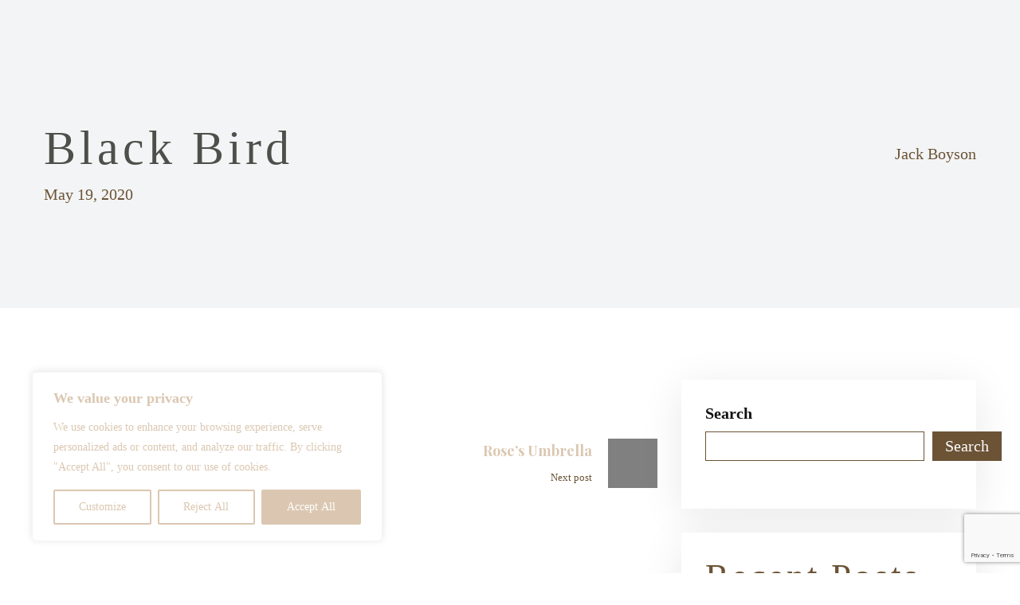

--- FILE ---
content_type: text/html; charset=utf-8
request_url: https://www.google.com/recaptcha/api2/anchor?ar=1&k=6LcUpoApAAAAAFr2apv8geAqGfjE09Rj8-h64NgW&co=aHR0cHM6Ly9kZWNvcml1bS5jby51azo0NDM.&hl=en&v=PoyoqOPhxBO7pBk68S4YbpHZ&size=invisible&anchor-ms=20000&execute-ms=30000&cb=q30ouoldftui
body_size: 48528
content:
<!DOCTYPE HTML><html dir="ltr" lang="en"><head><meta http-equiv="Content-Type" content="text/html; charset=UTF-8">
<meta http-equiv="X-UA-Compatible" content="IE=edge">
<title>reCAPTCHA</title>
<style type="text/css">
/* cyrillic-ext */
@font-face {
  font-family: 'Roboto';
  font-style: normal;
  font-weight: 400;
  font-stretch: 100%;
  src: url(//fonts.gstatic.com/s/roboto/v48/KFO7CnqEu92Fr1ME7kSn66aGLdTylUAMa3GUBHMdazTgWw.woff2) format('woff2');
  unicode-range: U+0460-052F, U+1C80-1C8A, U+20B4, U+2DE0-2DFF, U+A640-A69F, U+FE2E-FE2F;
}
/* cyrillic */
@font-face {
  font-family: 'Roboto';
  font-style: normal;
  font-weight: 400;
  font-stretch: 100%;
  src: url(//fonts.gstatic.com/s/roboto/v48/KFO7CnqEu92Fr1ME7kSn66aGLdTylUAMa3iUBHMdazTgWw.woff2) format('woff2');
  unicode-range: U+0301, U+0400-045F, U+0490-0491, U+04B0-04B1, U+2116;
}
/* greek-ext */
@font-face {
  font-family: 'Roboto';
  font-style: normal;
  font-weight: 400;
  font-stretch: 100%;
  src: url(//fonts.gstatic.com/s/roboto/v48/KFO7CnqEu92Fr1ME7kSn66aGLdTylUAMa3CUBHMdazTgWw.woff2) format('woff2');
  unicode-range: U+1F00-1FFF;
}
/* greek */
@font-face {
  font-family: 'Roboto';
  font-style: normal;
  font-weight: 400;
  font-stretch: 100%;
  src: url(//fonts.gstatic.com/s/roboto/v48/KFO7CnqEu92Fr1ME7kSn66aGLdTylUAMa3-UBHMdazTgWw.woff2) format('woff2');
  unicode-range: U+0370-0377, U+037A-037F, U+0384-038A, U+038C, U+038E-03A1, U+03A3-03FF;
}
/* math */
@font-face {
  font-family: 'Roboto';
  font-style: normal;
  font-weight: 400;
  font-stretch: 100%;
  src: url(//fonts.gstatic.com/s/roboto/v48/KFO7CnqEu92Fr1ME7kSn66aGLdTylUAMawCUBHMdazTgWw.woff2) format('woff2');
  unicode-range: U+0302-0303, U+0305, U+0307-0308, U+0310, U+0312, U+0315, U+031A, U+0326-0327, U+032C, U+032F-0330, U+0332-0333, U+0338, U+033A, U+0346, U+034D, U+0391-03A1, U+03A3-03A9, U+03B1-03C9, U+03D1, U+03D5-03D6, U+03F0-03F1, U+03F4-03F5, U+2016-2017, U+2034-2038, U+203C, U+2040, U+2043, U+2047, U+2050, U+2057, U+205F, U+2070-2071, U+2074-208E, U+2090-209C, U+20D0-20DC, U+20E1, U+20E5-20EF, U+2100-2112, U+2114-2115, U+2117-2121, U+2123-214F, U+2190, U+2192, U+2194-21AE, U+21B0-21E5, U+21F1-21F2, U+21F4-2211, U+2213-2214, U+2216-22FF, U+2308-230B, U+2310, U+2319, U+231C-2321, U+2336-237A, U+237C, U+2395, U+239B-23B7, U+23D0, U+23DC-23E1, U+2474-2475, U+25AF, U+25B3, U+25B7, U+25BD, U+25C1, U+25CA, U+25CC, U+25FB, U+266D-266F, U+27C0-27FF, U+2900-2AFF, U+2B0E-2B11, U+2B30-2B4C, U+2BFE, U+3030, U+FF5B, U+FF5D, U+1D400-1D7FF, U+1EE00-1EEFF;
}
/* symbols */
@font-face {
  font-family: 'Roboto';
  font-style: normal;
  font-weight: 400;
  font-stretch: 100%;
  src: url(//fonts.gstatic.com/s/roboto/v48/KFO7CnqEu92Fr1ME7kSn66aGLdTylUAMaxKUBHMdazTgWw.woff2) format('woff2');
  unicode-range: U+0001-000C, U+000E-001F, U+007F-009F, U+20DD-20E0, U+20E2-20E4, U+2150-218F, U+2190, U+2192, U+2194-2199, U+21AF, U+21E6-21F0, U+21F3, U+2218-2219, U+2299, U+22C4-22C6, U+2300-243F, U+2440-244A, U+2460-24FF, U+25A0-27BF, U+2800-28FF, U+2921-2922, U+2981, U+29BF, U+29EB, U+2B00-2BFF, U+4DC0-4DFF, U+FFF9-FFFB, U+10140-1018E, U+10190-1019C, U+101A0, U+101D0-101FD, U+102E0-102FB, U+10E60-10E7E, U+1D2C0-1D2D3, U+1D2E0-1D37F, U+1F000-1F0FF, U+1F100-1F1AD, U+1F1E6-1F1FF, U+1F30D-1F30F, U+1F315, U+1F31C, U+1F31E, U+1F320-1F32C, U+1F336, U+1F378, U+1F37D, U+1F382, U+1F393-1F39F, U+1F3A7-1F3A8, U+1F3AC-1F3AF, U+1F3C2, U+1F3C4-1F3C6, U+1F3CA-1F3CE, U+1F3D4-1F3E0, U+1F3ED, U+1F3F1-1F3F3, U+1F3F5-1F3F7, U+1F408, U+1F415, U+1F41F, U+1F426, U+1F43F, U+1F441-1F442, U+1F444, U+1F446-1F449, U+1F44C-1F44E, U+1F453, U+1F46A, U+1F47D, U+1F4A3, U+1F4B0, U+1F4B3, U+1F4B9, U+1F4BB, U+1F4BF, U+1F4C8-1F4CB, U+1F4D6, U+1F4DA, U+1F4DF, U+1F4E3-1F4E6, U+1F4EA-1F4ED, U+1F4F7, U+1F4F9-1F4FB, U+1F4FD-1F4FE, U+1F503, U+1F507-1F50B, U+1F50D, U+1F512-1F513, U+1F53E-1F54A, U+1F54F-1F5FA, U+1F610, U+1F650-1F67F, U+1F687, U+1F68D, U+1F691, U+1F694, U+1F698, U+1F6AD, U+1F6B2, U+1F6B9-1F6BA, U+1F6BC, U+1F6C6-1F6CF, U+1F6D3-1F6D7, U+1F6E0-1F6EA, U+1F6F0-1F6F3, U+1F6F7-1F6FC, U+1F700-1F7FF, U+1F800-1F80B, U+1F810-1F847, U+1F850-1F859, U+1F860-1F887, U+1F890-1F8AD, U+1F8B0-1F8BB, U+1F8C0-1F8C1, U+1F900-1F90B, U+1F93B, U+1F946, U+1F984, U+1F996, U+1F9E9, U+1FA00-1FA6F, U+1FA70-1FA7C, U+1FA80-1FA89, U+1FA8F-1FAC6, U+1FACE-1FADC, U+1FADF-1FAE9, U+1FAF0-1FAF8, U+1FB00-1FBFF;
}
/* vietnamese */
@font-face {
  font-family: 'Roboto';
  font-style: normal;
  font-weight: 400;
  font-stretch: 100%;
  src: url(//fonts.gstatic.com/s/roboto/v48/KFO7CnqEu92Fr1ME7kSn66aGLdTylUAMa3OUBHMdazTgWw.woff2) format('woff2');
  unicode-range: U+0102-0103, U+0110-0111, U+0128-0129, U+0168-0169, U+01A0-01A1, U+01AF-01B0, U+0300-0301, U+0303-0304, U+0308-0309, U+0323, U+0329, U+1EA0-1EF9, U+20AB;
}
/* latin-ext */
@font-face {
  font-family: 'Roboto';
  font-style: normal;
  font-weight: 400;
  font-stretch: 100%;
  src: url(//fonts.gstatic.com/s/roboto/v48/KFO7CnqEu92Fr1ME7kSn66aGLdTylUAMa3KUBHMdazTgWw.woff2) format('woff2');
  unicode-range: U+0100-02BA, U+02BD-02C5, U+02C7-02CC, U+02CE-02D7, U+02DD-02FF, U+0304, U+0308, U+0329, U+1D00-1DBF, U+1E00-1E9F, U+1EF2-1EFF, U+2020, U+20A0-20AB, U+20AD-20C0, U+2113, U+2C60-2C7F, U+A720-A7FF;
}
/* latin */
@font-face {
  font-family: 'Roboto';
  font-style: normal;
  font-weight: 400;
  font-stretch: 100%;
  src: url(//fonts.gstatic.com/s/roboto/v48/KFO7CnqEu92Fr1ME7kSn66aGLdTylUAMa3yUBHMdazQ.woff2) format('woff2');
  unicode-range: U+0000-00FF, U+0131, U+0152-0153, U+02BB-02BC, U+02C6, U+02DA, U+02DC, U+0304, U+0308, U+0329, U+2000-206F, U+20AC, U+2122, U+2191, U+2193, U+2212, U+2215, U+FEFF, U+FFFD;
}
/* cyrillic-ext */
@font-face {
  font-family: 'Roboto';
  font-style: normal;
  font-weight: 500;
  font-stretch: 100%;
  src: url(//fonts.gstatic.com/s/roboto/v48/KFO7CnqEu92Fr1ME7kSn66aGLdTylUAMa3GUBHMdazTgWw.woff2) format('woff2');
  unicode-range: U+0460-052F, U+1C80-1C8A, U+20B4, U+2DE0-2DFF, U+A640-A69F, U+FE2E-FE2F;
}
/* cyrillic */
@font-face {
  font-family: 'Roboto';
  font-style: normal;
  font-weight: 500;
  font-stretch: 100%;
  src: url(//fonts.gstatic.com/s/roboto/v48/KFO7CnqEu92Fr1ME7kSn66aGLdTylUAMa3iUBHMdazTgWw.woff2) format('woff2');
  unicode-range: U+0301, U+0400-045F, U+0490-0491, U+04B0-04B1, U+2116;
}
/* greek-ext */
@font-face {
  font-family: 'Roboto';
  font-style: normal;
  font-weight: 500;
  font-stretch: 100%;
  src: url(//fonts.gstatic.com/s/roboto/v48/KFO7CnqEu92Fr1ME7kSn66aGLdTylUAMa3CUBHMdazTgWw.woff2) format('woff2');
  unicode-range: U+1F00-1FFF;
}
/* greek */
@font-face {
  font-family: 'Roboto';
  font-style: normal;
  font-weight: 500;
  font-stretch: 100%;
  src: url(//fonts.gstatic.com/s/roboto/v48/KFO7CnqEu92Fr1ME7kSn66aGLdTylUAMa3-UBHMdazTgWw.woff2) format('woff2');
  unicode-range: U+0370-0377, U+037A-037F, U+0384-038A, U+038C, U+038E-03A1, U+03A3-03FF;
}
/* math */
@font-face {
  font-family: 'Roboto';
  font-style: normal;
  font-weight: 500;
  font-stretch: 100%;
  src: url(//fonts.gstatic.com/s/roboto/v48/KFO7CnqEu92Fr1ME7kSn66aGLdTylUAMawCUBHMdazTgWw.woff2) format('woff2');
  unicode-range: U+0302-0303, U+0305, U+0307-0308, U+0310, U+0312, U+0315, U+031A, U+0326-0327, U+032C, U+032F-0330, U+0332-0333, U+0338, U+033A, U+0346, U+034D, U+0391-03A1, U+03A3-03A9, U+03B1-03C9, U+03D1, U+03D5-03D6, U+03F0-03F1, U+03F4-03F5, U+2016-2017, U+2034-2038, U+203C, U+2040, U+2043, U+2047, U+2050, U+2057, U+205F, U+2070-2071, U+2074-208E, U+2090-209C, U+20D0-20DC, U+20E1, U+20E5-20EF, U+2100-2112, U+2114-2115, U+2117-2121, U+2123-214F, U+2190, U+2192, U+2194-21AE, U+21B0-21E5, U+21F1-21F2, U+21F4-2211, U+2213-2214, U+2216-22FF, U+2308-230B, U+2310, U+2319, U+231C-2321, U+2336-237A, U+237C, U+2395, U+239B-23B7, U+23D0, U+23DC-23E1, U+2474-2475, U+25AF, U+25B3, U+25B7, U+25BD, U+25C1, U+25CA, U+25CC, U+25FB, U+266D-266F, U+27C0-27FF, U+2900-2AFF, U+2B0E-2B11, U+2B30-2B4C, U+2BFE, U+3030, U+FF5B, U+FF5D, U+1D400-1D7FF, U+1EE00-1EEFF;
}
/* symbols */
@font-face {
  font-family: 'Roboto';
  font-style: normal;
  font-weight: 500;
  font-stretch: 100%;
  src: url(//fonts.gstatic.com/s/roboto/v48/KFO7CnqEu92Fr1ME7kSn66aGLdTylUAMaxKUBHMdazTgWw.woff2) format('woff2');
  unicode-range: U+0001-000C, U+000E-001F, U+007F-009F, U+20DD-20E0, U+20E2-20E4, U+2150-218F, U+2190, U+2192, U+2194-2199, U+21AF, U+21E6-21F0, U+21F3, U+2218-2219, U+2299, U+22C4-22C6, U+2300-243F, U+2440-244A, U+2460-24FF, U+25A0-27BF, U+2800-28FF, U+2921-2922, U+2981, U+29BF, U+29EB, U+2B00-2BFF, U+4DC0-4DFF, U+FFF9-FFFB, U+10140-1018E, U+10190-1019C, U+101A0, U+101D0-101FD, U+102E0-102FB, U+10E60-10E7E, U+1D2C0-1D2D3, U+1D2E0-1D37F, U+1F000-1F0FF, U+1F100-1F1AD, U+1F1E6-1F1FF, U+1F30D-1F30F, U+1F315, U+1F31C, U+1F31E, U+1F320-1F32C, U+1F336, U+1F378, U+1F37D, U+1F382, U+1F393-1F39F, U+1F3A7-1F3A8, U+1F3AC-1F3AF, U+1F3C2, U+1F3C4-1F3C6, U+1F3CA-1F3CE, U+1F3D4-1F3E0, U+1F3ED, U+1F3F1-1F3F3, U+1F3F5-1F3F7, U+1F408, U+1F415, U+1F41F, U+1F426, U+1F43F, U+1F441-1F442, U+1F444, U+1F446-1F449, U+1F44C-1F44E, U+1F453, U+1F46A, U+1F47D, U+1F4A3, U+1F4B0, U+1F4B3, U+1F4B9, U+1F4BB, U+1F4BF, U+1F4C8-1F4CB, U+1F4D6, U+1F4DA, U+1F4DF, U+1F4E3-1F4E6, U+1F4EA-1F4ED, U+1F4F7, U+1F4F9-1F4FB, U+1F4FD-1F4FE, U+1F503, U+1F507-1F50B, U+1F50D, U+1F512-1F513, U+1F53E-1F54A, U+1F54F-1F5FA, U+1F610, U+1F650-1F67F, U+1F687, U+1F68D, U+1F691, U+1F694, U+1F698, U+1F6AD, U+1F6B2, U+1F6B9-1F6BA, U+1F6BC, U+1F6C6-1F6CF, U+1F6D3-1F6D7, U+1F6E0-1F6EA, U+1F6F0-1F6F3, U+1F6F7-1F6FC, U+1F700-1F7FF, U+1F800-1F80B, U+1F810-1F847, U+1F850-1F859, U+1F860-1F887, U+1F890-1F8AD, U+1F8B0-1F8BB, U+1F8C0-1F8C1, U+1F900-1F90B, U+1F93B, U+1F946, U+1F984, U+1F996, U+1F9E9, U+1FA00-1FA6F, U+1FA70-1FA7C, U+1FA80-1FA89, U+1FA8F-1FAC6, U+1FACE-1FADC, U+1FADF-1FAE9, U+1FAF0-1FAF8, U+1FB00-1FBFF;
}
/* vietnamese */
@font-face {
  font-family: 'Roboto';
  font-style: normal;
  font-weight: 500;
  font-stretch: 100%;
  src: url(//fonts.gstatic.com/s/roboto/v48/KFO7CnqEu92Fr1ME7kSn66aGLdTylUAMa3OUBHMdazTgWw.woff2) format('woff2');
  unicode-range: U+0102-0103, U+0110-0111, U+0128-0129, U+0168-0169, U+01A0-01A1, U+01AF-01B0, U+0300-0301, U+0303-0304, U+0308-0309, U+0323, U+0329, U+1EA0-1EF9, U+20AB;
}
/* latin-ext */
@font-face {
  font-family: 'Roboto';
  font-style: normal;
  font-weight: 500;
  font-stretch: 100%;
  src: url(//fonts.gstatic.com/s/roboto/v48/KFO7CnqEu92Fr1ME7kSn66aGLdTylUAMa3KUBHMdazTgWw.woff2) format('woff2');
  unicode-range: U+0100-02BA, U+02BD-02C5, U+02C7-02CC, U+02CE-02D7, U+02DD-02FF, U+0304, U+0308, U+0329, U+1D00-1DBF, U+1E00-1E9F, U+1EF2-1EFF, U+2020, U+20A0-20AB, U+20AD-20C0, U+2113, U+2C60-2C7F, U+A720-A7FF;
}
/* latin */
@font-face {
  font-family: 'Roboto';
  font-style: normal;
  font-weight: 500;
  font-stretch: 100%;
  src: url(//fonts.gstatic.com/s/roboto/v48/KFO7CnqEu92Fr1ME7kSn66aGLdTylUAMa3yUBHMdazQ.woff2) format('woff2');
  unicode-range: U+0000-00FF, U+0131, U+0152-0153, U+02BB-02BC, U+02C6, U+02DA, U+02DC, U+0304, U+0308, U+0329, U+2000-206F, U+20AC, U+2122, U+2191, U+2193, U+2212, U+2215, U+FEFF, U+FFFD;
}
/* cyrillic-ext */
@font-face {
  font-family: 'Roboto';
  font-style: normal;
  font-weight: 900;
  font-stretch: 100%;
  src: url(//fonts.gstatic.com/s/roboto/v48/KFO7CnqEu92Fr1ME7kSn66aGLdTylUAMa3GUBHMdazTgWw.woff2) format('woff2');
  unicode-range: U+0460-052F, U+1C80-1C8A, U+20B4, U+2DE0-2DFF, U+A640-A69F, U+FE2E-FE2F;
}
/* cyrillic */
@font-face {
  font-family: 'Roboto';
  font-style: normal;
  font-weight: 900;
  font-stretch: 100%;
  src: url(//fonts.gstatic.com/s/roboto/v48/KFO7CnqEu92Fr1ME7kSn66aGLdTylUAMa3iUBHMdazTgWw.woff2) format('woff2');
  unicode-range: U+0301, U+0400-045F, U+0490-0491, U+04B0-04B1, U+2116;
}
/* greek-ext */
@font-face {
  font-family: 'Roboto';
  font-style: normal;
  font-weight: 900;
  font-stretch: 100%;
  src: url(//fonts.gstatic.com/s/roboto/v48/KFO7CnqEu92Fr1ME7kSn66aGLdTylUAMa3CUBHMdazTgWw.woff2) format('woff2');
  unicode-range: U+1F00-1FFF;
}
/* greek */
@font-face {
  font-family: 'Roboto';
  font-style: normal;
  font-weight: 900;
  font-stretch: 100%;
  src: url(//fonts.gstatic.com/s/roboto/v48/KFO7CnqEu92Fr1ME7kSn66aGLdTylUAMa3-UBHMdazTgWw.woff2) format('woff2');
  unicode-range: U+0370-0377, U+037A-037F, U+0384-038A, U+038C, U+038E-03A1, U+03A3-03FF;
}
/* math */
@font-face {
  font-family: 'Roboto';
  font-style: normal;
  font-weight: 900;
  font-stretch: 100%;
  src: url(//fonts.gstatic.com/s/roboto/v48/KFO7CnqEu92Fr1ME7kSn66aGLdTylUAMawCUBHMdazTgWw.woff2) format('woff2');
  unicode-range: U+0302-0303, U+0305, U+0307-0308, U+0310, U+0312, U+0315, U+031A, U+0326-0327, U+032C, U+032F-0330, U+0332-0333, U+0338, U+033A, U+0346, U+034D, U+0391-03A1, U+03A3-03A9, U+03B1-03C9, U+03D1, U+03D5-03D6, U+03F0-03F1, U+03F4-03F5, U+2016-2017, U+2034-2038, U+203C, U+2040, U+2043, U+2047, U+2050, U+2057, U+205F, U+2070-2071, U+2074-208E, U+2090-209C, U+20D0-20DC, U+20E1, U+20E5-20EF, U+2100-2112, U+2114-2115, U+2117-2121, U+2123-214F, U+2190, U+2192, U+2194-21AE, U+21B0-21E5, U+21F1-21F2, U+21F4-2211, U+2213-2214, U+2216-22FF, U+2308-230B, U+2310, U+2319, U+231C-2321, U+2336-237A, U+237C, U+2395, U+239B-23B7, U+23D0, U+23DC-23E1, U+2474-2475, U+25AF, U+25B3, U+25B7, U+25BD, U+25C1, U+25CA, U+25CC, U+25FB, U+266D-266F, U+27C0-27FF, U+2900-2AFF, U+2B0E-2B11, U+2B30-2B4C, U+2BFE, U+3030, U+FF5B, U+FF5D, U+1D400-1D7FF, U+1EE00-1EEFF;
}
/* symbols */
@font-face {
  font-family: 'Roboto';
  font-style: normal;
  font-weight: 900;
  font-stretch: 100%;
  src: url(//fonts.gstatic.com/s/roboto/v48/KFO7CnqEu92Fr1ME7kSn66aGLdTylUAMaxKUBHMdazTgWw.woff2) format('woff2');
  unicode-range: U+0001-000C, U+000E-001F, U+007F-009F, U+20DD-20E0, U+20E2-20E4, U+2150-218F, U+2190, U+2192, U+2194-2199, U+21AF, U+21E6-21F0, U+21F3, U+2218-2219, U+2299, U+22C4-22C6, U+2300-243F, U+2440-244A, U+2460-24FF, U+25A0-27BF, U+2800-28FF, U+2921-2922, U+2981, U+29BF, U+29EB, U+2B00-2BFF, U+4DC0-4DFF, U+FFF9-FFFB, U+10140-1018E, U+10190-1019C, U+101A0, U+101D0-101FD, U+102E0-102FB, U+10E60-10E7E, U+1D2C0-1D2D3, U+1D2E0-1D37F, U+1F000-1F0FF, U+1F100-1F1AD, U+1F1E6-1F1FF, U+1F30D-1F30F, U+1F315, U+1F31C, U+1F31E, U+1F320-1F32C, U+1F336, U+1F378, U+1F37D, U+1F382, U+1F393-1F39F, U+1F3A7-1F3A8, U+1F3AC-1F3AF, U+1F3C2, U+1F3C4-1F3C6, U+1F3CA-1F3CE, U+1F3D4-1F3E0, U+1F3ED, U+1F3F1-1F3F3, U+1F3F5-1F3F7, U+1F408, U+1F415, U+1F41F, U+1F426, U+1F43F, U+1F441-1F442, U+1F444, U+1F446-1F449, U+1F44C-1F44E, U+1F453, U+1F46A, U+1F47D, U+1F4A3, U+1F4B0, U+1F4B3, U+1F4B9, U+1F4BB, U+1F4BF, U+1F4C8-1F4CB, U+1F4D6, U+1F4DA, U+1F4DF, U+1F4E3-1F4E6, U+1F4EA-1F4ED, U+1F4F7, U+1F4F9-1F4FB, U+1F4FD-1F4FE, U+1F503, U+1F507-1F50B, U+1F50D, U+1F512-1F513, U+1F53E-1F54A, U+1F54F-1F5FA, U+1F610, U+1F650-1F67F, U+1F687, U+1F68D, U+1F691, U+1F694, U+1F698, U+1F6AD, U+1F6B2, U+1F6B9-1F6BA, U+1F6BC, U+1F6C6-1F6CF, U+1F6D3-1F6D7, U+1F6E0-1F6EA, U+1F6F0-1F6F3, U+1F6F7-1F6FC, U+1F700-1F7FF, U+1F800-1F80B, U+1F810-1F847, U+1F850-1F859, U+1F860-1F887, U+1F890-1F8AD, U+1F8B0-1F8BB, U+1F8C0-1F8C1, U+1F900-1F90B, U+1F93B, U+1F946, U+1F984, U+1F996, U+1F9E9, U+1FA00-1FA6F, U+1FA70-1FA7C, U+1FA80-1FA89, U+1FA8F-1FAC6, U+1FACE-1FADC, U+1FADF-1FAE9, U+1FAF0-1FAF8, U+1FB00-1FBFF;
}
/* vietnamese */
@font-face {
  font-family: 'Roboto';
  font-style: normal;
  font-weight: 900;
  font-stretch: 100%;
  src: url(//fonts.gstatic.com/s/roboto/v48/KFO7CnqEu92Fr1ME7kSn66aGLdTylUAMa3OUBHMdazTgWw.woff2) format('woff2');
  unicode-range: U+0102-0103, U+0110-0111, U+0128-0129, U+0168-0169, U+01A0-01A1, U+01AF-01B0, U+0300-0301, U+0303-0304, U+0308-0309, U+0323, U+0329, U+1EA0-1EF9, U+20AB;
}
/* latin-ext */
@font-face {
  font-family: 'Roboto';
  font-style: normal;
  font-weight: 900;
  font-stretch: 100%;
  src: url(//fonts.gstatic.com/s/roboto/v48/KFO7CnqEu92Fr1ME7kSn66aGLdTylUAMa3KUBHMdazTgWw.woff2) format('woff2');
  unicode-range: U+0100-02BA, U+02BD-02C5, U+02C7-02CC, U+02CE-02D7, U+02DD-02FF, U+0304, U+0308, U+0329, U+1D00-1DBF, U+1E00-1E9F, U+1EF2-1EFF, U+2020, U+20A0-20AB, U+20AD-20C0, U+2113, U+2C60-2C7F, U+A720-A7FF;
}
/* latin */
@font-face {
  font-family: 'Roboto';
  font-style: normal;
  font-weight: 900;
  font-stretch: 100%;
  src: url(//fonts.gstatic.com/s/roboto/v48/KFO7CnqEu92Fr1ME7kSn66aGLdTylUAMa3yUBHMdazQ.woff2) format('woff2');
  unicode-range: U+0000-00FF, U+0131, U+0152-0153, U+02BB-02BC, U+02C6, U+02DA, U+02DC, U+0304, U+0308, U+0329, U+2000-206F, U+20AC, U+2122, U+2191, U+2193, U+2212, U+2215, U+FEFF, U+FFFD;
}

</style>
<link rel="stylesheet" type="text/css" href="https://www.gstatic.com/recaptcha/releases/PoyoqOPhxBO7pBk68S4YbpHZ/styles__ltr.css">
<script nonce="lIaEHEUitSO5__idHMkImw" type="text/javascript">window['__recaptcha_api'] = 'https://www.google.com/recaptcha/api2/';</script>
<script type="text/javascript" src="https://www.gstatic.com/recaptcha/releases/PoyoqOPhxBO7pBk68S4YbpHZ/recaptcha__en.js" nonce="lIaEHEUitSO5__idHMkImw">
      
    </script></head>
<body><div id="rc-anchor-alert" class="rc-anchor-alert"></div>
<input type="hidden" id="recaptcha-token" value="[base64]">
<script type="text/javascript" nonce="lIaEHEUitSO5__idHMkImw">
      recaptcha.anchor.Main.init("[\x22ainput\x22,[\x22bgdata\x22,\x22\x22,\[base64]/[base64]/[base64]/[base64]/[base64]/UltsKytdPUU6KEU8MjA0OD9SW2wrK109RT4+NnwxOTI6KChFJjY0NTEyKT09NTUyOTYmJk0rMTxjLmxlbmd0aCYmKGMuY2hhckNvZGVBdChNKzEpJjY0NTEyKT09NTYzMjA/[base64]/[base64]/[base64]/[base64]/[base64]/[base64]/[base64]\x22,\[base64]\\u003d\x22,\x22w7k4w6UpfcOAD3rDjlLCisOCwo1Mf8KsXlMUw5HCosOkw4VNw4jDqcK4WcOOEgtfwrJHP31VwoBtwrTCtBXDjyPCuMKcwrnDssKpTCzDjMKhaH9Ew5fCniYDwqo/XiNNw4jDgMOHw43Dg8KncsKUwqDCmcO3ZsOPTcOgOcORwqoseMOlLMKfPsOaA2/CvlzCkWbCjcOsIxfCrsK/ZV/DjsOrCsKDb8KwBMO0wqXDgivDqMOjwokKHMKaZMOBF30mZsOow5PCnMKgw7AUwoPDqTfCo8O9ICfDpsKqZ1NHwrLDmcKIwpUawoTCkhfCgsOOw69MwpvCrcKsFsKZw48xWkAVBUPDusK1FcKsworCoHjDiMKgwr/Cs8KKwozDlSUaCiDCnCvCvG0IORpfwqIVRsKDGWdUw4PCqB/DgEvCi8KIFsKuwrIDdcOBwoPCnHbDuyQ/w5zCucKxX1kVwpzClm9yd8KTMmjDj8OZLcOQwos4wrMUwooqw6rDtjLCvcK7w7Aow7TCpcKsw4dvQSnClhzCs8OZw5FAw53Cu2nCucOxwpDCtQdLQcKcwrZTw6waw4hAfVPDnU9rfRnCnsOHwqvCgGdYwqgkw640wqXCscOTasKZNlfDgsO6w7nDu8OvK8K/[base64]/Doy9rw4EwIEcZGEAgLsKHV0IUw5g1w4HCqgMLYyvCmwTCoMKDZ0QKw4Zawqt8NMOpHHglw7fDm8K2w4sew7fDklTDjsOjOSQ6Cz8Jwo0EasKPw5LDojMPw5bCnR4hVBrDnMOfw4TCrMOrwrZPw7PDvhZAwr/[base64]/DoQbDrjJPwrEfwofDgMK/wrdTcUTDqcOZVydSEGZzwqEzHVPCtMK5B8K+BW9Gw5JjwrkxDcK5VsOzw7vDisKdw63DhgQiDcKyJSXCqmhrTBI5wrU5WTUSDsKhI0Rvd3R2I0t4QCwhN8OeODN3wobDjHbDhsKUw58Aw5jDujXDm1BaUMKrw7XCmGkwCcKTEGfCt8O+wqk1w7rCsnMywo/[base64]/DuMK9wrzDognCq1g0cVNQFXYywrvDsULDuzjCqsO9CUTDhh/CsUnCqRXCgcKow6QPw505KUJCwovChFAYw6jDgMO1wqLDp3AEw4DDk3IOUHJJw6cuYcKFwq7Cs1XDmwfDl8K4wrddwrB+QMO3w6vClyMtw4JgAVtcwrFLFhIaZkYywrdLVcKCMsKvBmsndcKBSGnCnlfCgBHDlMKZw6/[base64]/AMOfU1DCucOrwoVHG3/Dh8KMdCvDosKTAsOmwpvCnDMnwpHCiH5tw5QpP8OzO2jCsW7CoAXCnMKfNMORw605VMOaacOcAcOAMMKvZFnCoBlhV8KHRMKNVhIGwpzCtMO9w4ULXsOiVnrCp8Oyw6vDsQEAbsOpw7dfwp4mwrHCpXUETcK/wpdDQ8OUwo1UCFpuw7nChsK3M8K/w5DDmMKCBsKmIizDr8O3wpVKwpXDnMKlw7rDt8KhG8KTDQckw5cXZsKsb8OZdR8dwqAgdSHDlVVQG1gkw4fCpcOrwqY7wpbDnsOmfDjChjvCvMKkPMOfw6/CmmTCpcOPMsOrRcONGG8nw4UDQMONPcO/HsOsw63DphTDssK8wpEfC8OVEU/Dl2lTw4EzS8OUPT5DV8OVwrMDb3jCuizDu07CtCnCoWlYwqQkw5/DhxHCoH4LwqNcw7nCsB/Dv8O0CUTCmnnDjsOqwpjCpsONCG3DicO6w7o/w5jCvMKEw4TDqzp6ATIdwolxw6EuURLCiwM+wrDCksO2KRgsL8Kyw7/CplsOwppzAMObwoQ8G0fConHCm8OFdMKTClYMGcOUwqgjw5rDhg5QMiVFAx5lwqbDhQk6wp8dw5tZIGrDmsOSwpvChC02R8OtMcKPwqkGP0RmwpIxHcKcP8OvOkZhe27Cr8KQwqnCisKFUMO6w6/DkXYjwr7DgcKbRsKfwohZwofDhUQpwp3CqsO7bcO5A8OKwqHCscKZOMOJwrBEw7/DiMKJbgUHwrrChFF/w6xDF0htwq7DkgnCo1jDrsO7a1nCgMOAZRhxdXtxwo0cckMdWsOWAVRZKnoCBShjJcOjOsOINcKibsOpwrY9PcKVOMOhKBzDv8O9CFHCqhPDosKNf8OHejhNFsKcNizCu8OhfsOnw7oqesO/RHjCr2FsecODwoPDinbChsKpAA5ZHTHCgm5Iw5sQJ8KRw6PDsisowrsawrvDtjbCulDChUPDqMKGwohPOcKgQsOkw4tYwqfDixHDg8K5w53Dv8O8CcKAXMOFHjs3wqXClBbCgxHDhmp/w4dSw5vCkMOQwq1DNMKZU8Ozw4fDoMKkWsK0wqDDhnHCqkDCvxPCrmJRw6dxV8KIw5tlbksIwo3DrH9fZGPDmirCnMKyZ2Uowo7CnxvCgy88wotfw5TClcOAwr47ZsKXGMOCfMKAw4gSwozCsRANKsKAMcKOw7/[base64]/DpMOrw73DgsKbw6HDs3HCgcOoHMOYfDrDicOoMcKuw6MoI1t4J8O6U8KkQRAtKVnDnsK6wpHCvsOTwo81w6QeFHPDgl/Dsl/[base64]/Ds8KrYsKAKsK2w7fDh8Oiwrl+HMOUGsKUJX7ChxXDgE8WMT7DqsOLwrAjbClkwrrDrEs4VR7Ctm0CKcKNUHhgw73CtHLCiEM2w7JWwp5eBirDmcKWHUshCiFAw5bDohs1wr/DtMK4ZwvCisKgw5zDkUXDpVvCscK3wqrCuMOKw4cOMsOCwpXCknfChFjCtVrCqCx6w4lKw4/DihvDoQEjHcKsSsKewowZw7ZNESbCuExrwqRTAcO7DwxFw5QewqBOwpNPw7rDnsOQw7/DkcOUwoEpw5Nrw6nDtMKnQifCi8OdM8K1wrZMUcKbbQswwqNiw63CocKcBiZNwoUtw73CukFZw75SOypTO8OUDQjCgMOrwr/[base64]/Cj0FTVMKww7bCg8KGwq7CjlrDmTordmwZGnhlWVHCmk7CkMKew4LCicKlO8OtwrbDusOTQ0jDuFfDpFbDuMO9P8ODwqLDnsKZw6/DisKzIT1Vwqh8w4HDmE1pwpzDpsOlw40ewrxMw4bCtcOeYSfCrw/[base64]/woQgw4LDmQbCnsOVXMOpwrHCtFXCocOHw4gSXhYUw6EfwrrCmSXCgA7DnjQdG8OIN8O6w6dyLcKJw7ZBW2jDojA1wq/Dr3TCjW1gFxDDvMOeTcOMMcKgwoYEw4NYO8ODM1sHwqXDgMOVwrDCt8K4FHh7LcOncsKiw4fDkMONFsKUPMKPw55/NsO0McOlXcOWJcKTa8OKwr3CnSZCwpR5VsKQf3ABPsKgwp3DgR3DqRBiw7fCiXbCt8KVw6HDoR7CnMOhwoTDkMKWZ8OgFTHCpsOlLMKpGBdKXWZ7XBjCj0wYw6LDu1XDm3PCksOBKcOqf2YpBU/Dl8KEwoQJKSbDmsODwozDgsK6w5wAMsKpwpsSRsK7LsOYWcKpwr3DucKLcH/CmgsPIGgSw4QqUcOvBy4EacKfwovDksKMw6F1Z8O6woTDjBE/w4bDo8OVw5XCusKywplawqXCjmLDrQvCosKpwqbCosK4wrTDssKKwqvCt8KBGGYLOcOSw49KwoV5QmXCvCfCj8KVwpbDgMOpE8KSwobCiMOSBE4jUgwrDsKsTcObw4DDrmzClgcowpLCjMKpw6/DuSLDsUfDgkfCt3LCnjsAw5A2w7gUw5x3w4HDvDlDw5lzw4bCo8OWcMKRw5cULsOxw6/DmDnCmmNRFFlTMMKYO3DCnMKBw6YqQWvCq8OPNMOsDCxtwq9NcSh7NxMmwolNSH81w4gvw5l/e8OPw4s1YMOqwrHCmH1CSMKbwozDp8ObQ8ODVcOhanLDicKiwrYOw5hYwoRVUsOswpVOwpjCp8KQOsKZM0jCksKBwpbDicK5KcOBC8O2w6gMwpA1TUMRwr/DisOZw5rCuT3DhcOtw55/[base64]/fcK0w6TDhVMJwpbDjC1rw4lNFcKda8KUMMKcBMKucMKzAzspwqItw5/Dg0MFFTs4wpjClsK2O3EBw67Dvi4lw6oEwoTCgwXChQ/[base64]/CvnNXwpx6LsKIw7rDrMK1esKiZVfDiMOKX8OYKsKFRGPCmsOZw53CjBjDmQplwogZIMKTwqoCw6PCscOBFlrCp8OCwoMiFjxAw4gYQU5+w5tgNsO7w5fDnMKvR1IJPDjDqMK4w4rDi2jDosOgV8K0KGfDkMK/CUvCvRdNOy1pRMKPwqrDmsKvwrDDty4SN8KxCFPCl2kNwoV0w6XCkcKQDFdtO8KSUMO/dwjCuW3DosO0PGNyfgE6woTDi0TDiXbCqjPDocO9PcO/MsKHwo3CkcOLEj5zwqXCksORDCI2w43DuMOCwq/DucOXY8KobVl3w6UKwos0wovDl8KNwrMPBFPCl8KCw71jVy0rwrofKsKnfxnDmwFZVWYtw4oye8OKZcK/wrARw711DsKRQABVwq1wwqDDmcKyfy9zwpHChcOwwobCpMOyM0bCoXUXw5LDuCEsX8K5K2sRSn/DoFbDlxNjw7tpMmZxw6lqDsOTCws7w7PCpQnDp8Kxw4c0wrvDjMOawqDCnyEAE8KcwrHCq8KoR8KReELCoxvDpyjDnMOta8Ouw48GwrDDijUIwrZnwobCk2g9w7LDikfCtMO4wrbDoMKXAMOxRiRaw6LDoCQPO8K+wrYMwrh/w6h1OU4kVcOqwqV1Gj1yw7ZDw43Dh3gwf8OrSEkEPCzCoFzDrCRvwrh9w4DDqcOsJMKAA1x2T8OLCsOJwpMawo1BGSDDiztPJMKfS0PCgAHDpMOzwrYXEcKAbcKfw594wrdtw6/DuhZYw5MswrRPVsOoB1Q3w5DCs8KeKwrDpcOzw5p6wpQPwowDXwTDl37DhVDDlkECNRlnbMKONcOWw4ARMT3DsMK+w67CiMK4AVXDkzfDjcKzCcO/BVPCpcO5wp5Vw68qwrvCh1kZwpTCgwvCnMKPwrIoOCdiwqQiwqbClsO/czjDkBHCrsKaR8O5e0B8wpLDuBnCoSISVsOiw4J1SsOiY1lnwoEhecOlcsKzJsOyI3cQwqgAwpDDs8O/wprDg8ORwq9fw5nDjsKTXMOyaMOKKibCu2TDjkDDinc/w5fDjMORw5Bdw6zChcKeCMOgwo13w6PCssKRw7LDgsKqwpLDuBDCsnbDnT1mMcKFK8OaMCNpwqdqwodvwo3Dr8O6LkLDvAprKsOSR1zDgQRTN8Okw5/DncOvw5rCmMKAC1/Dj8Oiw7wgw4HCjFXCrg1qwo3Dkn1nwprCnsOFB8KjwrbDnsK0NxgGwpLCvmI3FcOewrMOH8Omw6k0Ai1MJMOKD8K9SWrDmgJ2woRIw7DDucKSw7BbS8Omw6TClsONwqPCnVLCu0Qowr/ClcKBwpDDqMOIF8Kxwq0pX35fe8O0w5vCkBoCEirCr8OVb1Z9w7PDnj4dw7dnTcOkbMK5SMKYEiY3LMK8w43CmExgw6VNPMKJwoQ/S1XCqMOUwo7CosOSQsKdL3fCnyhtwqYhw4xKZk7CgsKjC8O3w5o3ecOVbE7DtsOvwqDCjyorw6xrQ8KmwrVEdcKvaHFfw40ewp/CqsO3wqt5wo0aw7pWWULCvcKPwrHDg8O5wpx/[base64]/Cp0zCk8O/wr/Cv8KqIsKiwqZFwqQ6UkFVWS5cwosbwr7Dj3vDo8K4wqvCrcK7wpLDj8KmdU0DOD0AIFl6DWvDo8Kgwp0Tw6EROMKlR8Oiw5/CvcOcM8O4w7XCrXgVB8OkMW7CqXxmw77DuSzCtWYLYMOdw7cvw7fCi2NtKx/DosK0w6cgDMK6w5jDksOGXMOYwqoVX07CmGDDvDZnw6LCl116f8KCE37DsiNgw4pjeMKfGcKwEcKhdlgkwpIAwoxXw4E0w4JPw5/[base64]/W8Ohw6F3e8KwdxAKOjrCmMKsEcKSw6HDg8OPYXDDkTjDlXDCmhlST8OpCcKFw4/DmMOtwqUdwr9aTDtmacOew44vD8OqCD3Cr8KDLUrDmmxEQj1ZdmLCtsO5w5cELSfDisKpbX7CjQfCsMKSwoBICsOAw63CuMKVV8KORh/DiMKCwpVUwqzClcOXw7bDkETCkWp4wpoTwpwywpbCtcK5w7zCosO0VMKjbcOXw60Ww6fDqMKKwqB3w4TCiCFGIMK/LMOZd3XCicK5N17Dj8Okw68Iw519w4EcEcORTMK6w6cUw4nCoWvDj8KPwrvCj8OsGRQmw5QSfsKwd8K3cMKedcO4XxvCtDo1wqPDgcO0wo/CpFNgdMK6UHYYWMOTw7tmwqB/KWrDhgxBw4Z3w4jDkMKyw5MOScOkwqfClMO9CFLCuMKHw6oJw4Baw4oHY8Ksw6NzwoBoFj3CuBjCn8KFwqY6wpsCw53CmMKAJcKYSCXDuMOGAMOUImLCksKhDw3DsFNfYQTDowHDoQshQMOGMsK/wobDrMO+T8KywqQTw4k9V2MwwqY6w5LClsO6fMKJw7AJwq8CEcKcwr/[base64]/woEqF8KtwqkuwrfDnFjCnjRyBXLCisK6OcOXN0/DmnbDhjwYw7HCtmxKNsKDw51MVivCnMOUw5nDncOCw4TDscOyc8O0SsK4dcO7QcKRwoRkZsKETR4+wqvDpkjDvsK3b8O1w7plcMOBScK6w4EBwqhnw5jDmMKTAX/DhDjCiTsXwqrClHbCmMOANsOkwq0eMcOrKSs6w4gKRsKfEjoda39pwovCq8Kuw5vDlVM8ecK7w7FuMErDskEuW8OPQMORwpBcw6ZBw49YwpTDm8K+JsOSbcKUwqDDqxrDllccwp/[base64]/CrsKYTSh3w5VDw5IIU1Qww4fCkBvCl8KvP3DCsSzCjFnCuMK8HVA+NHYaw5DCpsO2N8KzwpzCkcKBNMO2OcKZdQTCt8OcNX7Cs8OXPRxuw7YBfgUewo5xwrgsGcO3wrEww4bCh8OawoQeG0zCs3V2F23DoXrDpcKUwpDDocOnBsObwpnDg3x2w5pFZcKDw4pxZU/ClcKcX8KvwrwvwpxqSHM7IcOFw4fDn8OBMsK4PMKIw6/Ctxkbw6/CvcK9C8K3Aj7DpEAhwp7DgsK/[base64]/CuB/DgMO0woQZw5Mmw4fCm3c2w5nCgxvDqcKsw5fCsHjDrzzCuMOjJGJBKcKXwolgwpDCqMKjwokjwpglw5IFFsKywr3Di8KzSl/CrMOSw65ow7rDqhg+w5jDqcKpPFg1fCnCjj4QU8OTdj/DpMKKw73DgzbCv8OWwpPCjsK+wrBPM8KOX8OFB8OpwqzCp2c3wrhIwoXChFchVsKqMMKVdjbCugYAZ8Kgw77DtcO7OwU9Dn3Cgn7CpkXCp2UbNsO9GcOCWHbDtEfDpzrDi0LDlsOvc8OhwqbCoMOxwoUtPhTDvcO3IsOSwoXClsKfOMKBSwhxREHDtcO/[base64]/CkcO1JMKCwo08a2kLScKow5xmw6UhNcKcAcO7w6nCkQrDuMKIEcOoNXvDgcOEOsKcacOxwpBjwq/Ci8KBQkkGMsOcQwNZw69/w4tbXwkAZMOcEyBpVMKrHTzCvl7Ch8Kpw7hHw5nCmcOBw7vCu8K7PF4Owq9aR8KXGTPDtMKuwpRWLC5IwobClD3Dg2wkBMOfwq9zwrJKBMKLHMOkwofDs0g1UQl3TkTDtXXCik/Ct8OowqvDgsKWG8KeUVdiw53DnQoRRcKPwrPCphF3b0TDoyxQwpItA8KbC2/DmcOyJsOiWQF2RzU0BMK6BwHCm8OVw5MBEiMIwobCrxUawrvDq8OWbWUUbEEKw4xow7fCocOCw4nCkg/[base64]/Ds8KMacKjYngyMQ4tTHdBwqYmHmXDh8OLwrUXBzUsw7hoAknCr8Ogw6DCn3HDrMOCc8OuZsK9wqEHS8OmfwsrNXQJVwnDnybDjsKAVsKpw6fCl8KBURPCjsKvRy/DksK+MmUOLcKybMOVwrvDugTDrMKbw4vDgMKxwr7Dg3gQKjYswqFiYBXDrcKewpMGw7Qkw4tEwojDrMK9Ij4gw6N1w6XCqn/DpsO8McOpU8OHwqHDh8K0XGM5wpAzS1gbLsKxw63CpzTDn8KswpcAYcO2LBFjwovDsAXCuGzCsDvCocKiwoFFcsK5wqDClsKrEMKVwrdrwrXDr0jDlcK7fcK2wq9zw4ceVEkJwqrCiMOHRVFAwrZAw7LCp31Bw7McCyMSw6whw7/Dj8ORZHJselPCqsOPw7kybMKkw5fCoMOvQcKFJ8O/[base64]/CqRcuPRvDg3ZoWjtSOsKeYMOCw7YGwqB9w5nDjBoEw6QnwpfDhwjCk8KkwrvDtMOfF8OFw7tLwrp5GXBLJ8O/w7Iuw4LDgMO9wpDCiCvDqMODD2cAdsK3dUFBR1YaVB7DsWUqw7DCi04kDMKXH8O/w5DClU/ClnUnwpUbZMOuBQZgwrJyP2fDk8K3w6JCwrh5ZXDDm3NRccKnwpx+E8KEFgjCo8O7wqPDkH3CgMOnwoVCwqR2RsK9NsKhwpXDtMKQIDbCgcOKwovCp8OjNzrCiWnDvxNzwpUTwo7Dl8OUR0rDsDPCm8OnCxPCgcKXwqh1KMOAw5Egw4RZFyQmBcKuKjnCtMOBw598w6/CisKww5cWXw7DhXvCmRZpw7UAwq4GFCUlw5hJWDHDgxRSw5zDmcKfcDtTwoJKw5Emw57DkCPCnTTCqcKaw7bDhMKIGgoAQcKqwqvDonPDl3MBAcO9R8ONw6opAMOpwr/[base64]/wqHCnhfCuMKVwq1cwpbCuAHCq8O5FgA+IGDDicONcy1Vw53DpA/DmsOkw4doFX4Iwqw1BcO/SsO+w48zwoU2M8Kmw5LDr8OIMcOtwox0HXnDrnVuRMKCJiTDpXg1woDDlWoZw7wAN8KHWxvClzjDoMKYR1TChg0/w4twCsKzN8KcLU8IYwvDpVLCncKUf3XChUPDo2FnMsK2w7gfw5fCjcKyFylpI3AQP8OCw7XDr8OVwrjDoFduw5VwdX/CusKIEljDqcO1wroaCMOlw6nChFo8BcKYF1XDq3XCkMKZUwBHw7d5WnTDtQAvwoLCoRrDn3lbw59Cw43DlCQ9J8OeAMKHw5Quw5smw5I8w4bDjcKOwpjDgxzDmcODHSvDr8OwSMK/SlTCsggrwqxdJ8OEwr7Dg8OPw5dAw55Qw5RJHjjDkkbDuQ9Sw4/[base64]/DncORwqzCjELDmMKpPAfCr8KLTcKxwqbCrQnDpihYw4kDASTCssO/[base64]/w6DDh8KbFcKeIznCpwTCo2IxwqhwwoR/JcOGQmhNwpvDjMOJwpzDo8O4woLDqMOBKsOwacKBwqXDqMKAwoHDrcKvCcOVwoBLw59odMO0w5XCkcOrw4vDn8KKw4HCvydGwpHCj1VmJArChgnCjA0NwqTCocORZ8OwwrnDhcKNw5VKAgzDljXCh8KewpXCpS0nwrY3TsOPw5rDocKhw7/DkcOUfsOVHMOnw5XDtsOJw6fCvSjCk1kWw5fCkS/CtnJKwoTCji5nw4nDjXlww4PDtiTDpjfDv8KWCMKpJMOmTcOqw7k/w4LCkgnCi8Ozw6FUw68EJA8ywppCDFVpw7gQwrxjw54Rw6DCt8OHb8KFwojDv8KgAsOcPHpWA8KPbzrCs3fDjhfDk8KTRsONMsO7wrE/w6fCq1LCjsOOwqHDu8ODPEU+wqEkw7zCrcK0w4N6QmACBsKEShDDjsOJY3XCo8K/UsKdCnTChhUjesK5w4zCggbDncOmaGc8wo9dwo9awrYsBR8Bwrtow6XDindTHcOBYMOLwqBLaWdnAEbCmR4mwpvDoV7DjcKLT2nDo8OSBcOOw7nDp8ODBcO4PcOMPX/CtsOhEBpEwpAJQMKNeMOfwojDgn83N1zDrw0AwpJrw5cbTDMZIcKFUcKCwowlw5gOw5QHLsOSwrs+w61Sc8OIVsKZwq10w7fDvsOzZBNEFmzCh8OZwp/CkcK0wpLDlsKGw6VqJGnCuMOnf8ORw7bDqi9SIsK8w4lPA13CncOUwoLDrDrDlcKvNRDDswLCn2lnA8OBCB7DqcOjw7EJwobDq0IlUHE8AMKtwr07f8KXw5sOflzCvMKKXkbDlMOjw4wTw7/[base64]/I8KcS8OVWnhUBRMiaMKGwrQ9w7dBRmAoQsOoIXgSASLDuX1TbcO1Jj4+GcOsDXrChGzCql4+w4RDw6LCicOFw5lawqPDoR8YLllJwprCoMOIw4DCjW/[base64]/CsMKswopGYibDvSxeRMOxwrbCv8K9w5DDk8OAw5TClcKaC8OmQk3CrsOUw6YcLXZoP8KLHEDCn8KSwqLCj8O0ScKRwp7DokvDtsKmwoPDn094w6rCoMKLFsOXcsOiAXRsNMKzdiFTBCfCmUlYw6sALgx4B8O4w6rDnm/Dh2nDkMOtKsOjSsOIwoXCnMKdwrbCqikiw75+w6AtQWUTw6XDrMKPZRUAEMKXw5lfG8K5w5DCqRTDn8KALcKhTsKtaMKlX8K/w6ZpwqMOw5Q/w6BZwqoRZmLDmFbChy0Yw4QPwo0eLh7DicKgw5jCnMKhSGbDpFjDqsKzwpzDqRh1w5rCmsK8G8KTG8OGwpzDsjBEwrfCvFTCq8O2wobDjsK8AsOkYQErw6bDg1kPwq0/wpRlG0FHdHPDrsOqw7R0SWYRwr3CtwTDsT7DjTNiMEpmPAAJwqxpw4nCqMOiwqLCkMK3OcONw5gBwoI3wr8cwo/DvcOHwpPDnsKXG8K/Gwgae29SdMO6w4lGw7wuwosdwr/[base64]/w4rDi8KoIMKcwovCtsKLw71Uw458F8KkOX/Dk8OKYcO5w7rDsUrCrsORwpthHMOLTmnCqcOjcTt4V8O9wrnCpSzDtcKHOGZ8w4TDrHjDscKLwqrDocO/VzDDpcKVwq3CilXCsgY6w4jDscOywqodw7YPwpTCgsOnwr7DqVnDssOOw5rClSkiwpV0w7wqw6XDicKPRsK6w7wqJcKNC8KWSFXCoMK+wrIRw5PDmiLCih4jVg7CsiQTwpDDoAo/ZQvDmyjCtcOvHMKMwp0+fx7Dv8KPHm0Bw4zChMOtw4bCmMOif8Kqwr1SMlnClcO1dDkSw47CgFrCi8Kcwq/[base64]/CuMK2WR/DkMOBJ1QTw4ooGQ0HXMK8woLCmk45FMOxw7XCrMK3wo7DlCzCr8OHw7HDisO7fcONwofDksOkK8KcwpfDisOkw4QMSMKywro5w4jDkytKwr1fw51WwotkGVXCsjh2w4AfdcKFTsOkZsKtw4Y1FsKccsKAw6jCqsO/Y8Ktw6XDphAafAHChWrDiATCj8OGwpl+wr9xw4AXE8KswqRKw7NlKGHCtcOWwrzCo8OgwrnDlcOowqPDn0zCq8K7w41Dw501w7HDjU/CoyvCrTkAc8Odw7tow6jCiifDrXXCmSYLJWTDulvDrz4rw5sDfWLClsO3w5nDnsOUwpdKCMOOBcOreMOdc8O5wqk7w5sVIcO4w5sjwqfDmH8eDsObXsOAM8K7DhHChMOpOQPCn8KqwpjCo3DDtHAIf8OqwozChQ43XiVzwozCm8OSwoYmw6k6wp3ChTlyw7/DssOpwo8mQSrDu8K+JxBDPVnCuMKEw5sWwrBVB8KMCFXCuGdlVcKlw5vDgGxwP0c5w6PClRBgwqYswoXCukXDmlw5O8KrfGPCr8Kjwp8wZgTDmDfCqDBJwpzDmMKXecOBw7F4w7jCn8KAMlwVNMOGw4DCtcK+TsO1awnDl0kbNcKuw57CjBpiw7AKwp8rRmvDr8O/Xh7DunwhfMOXw6ATcRTCtU3Dn8Kqw5jDkxjCo8Ktw4oUwr3DpQ5jKFATf3ozw4Unw63Cl0PCjQDCphM7w59YOEknOBvDu8KqOMOqw6Y1AR4KaBTDgsKAdU9/HG4sfsORc8KJMAx4ciTCk8OoWcKJM0dcQgRJXjZGwrDDlDZfCsKOwq3DqwvCjghyw60swoEzQWMsw6fCiFzCvFzDtMO4w5Vmw6hLYcOFw5UkwqTCo8KPIlLDvsObSMKnK8Kdw7XDvMOPw6fCjyXDoR8gIz7Dng9UBGHCucOQw7IQwq/DisKYwrbDvVUKw6lObVjDjD88wqnDthrDiExTwr7DqB/Dtl7ChMKxw4AzHMOSGcKww7jDn8ODWUgEw7jDscOSJDccdcOFSS7DszAkwqjDvWhmQcKYwpNNPTHDn1Rzw5bDmsOhw4cdwrxowoTDs8K6wooVEQ/CmEdiwrZAwoDCqsOtWsKcw4rDv8OnLzx/wp8mN8KGIi3Du0xdbVbDscKHUkbDvcKdw43DiT9ywpfCjcOnwoAyw6XCm8Onw5nCmcKlFsK6elBGYsKxwrwDXi/[base64]/DqhNSPMK0f8O+XDsRQcOReynDlxrDpcKpYMKbbsKgwrHCksKHBCnCssKRwovClDNqw6nCqgoXbMOdBQJSwonDvCnCu8Kqw6fCjsK0w6sAAsKfwrnDp8KKK8Olwq0awoXDhsOOwo/[base64]/QHE2w5LCpADDpMKHw5snV14NQULCnF7ClS4dwpnDtwbCl8OkQUPCocKyaGLCp8KsJHZvw73DksO7wqPCvMO6DXUjZMKYw5p+BVFgwpsdJ8KZW8KUw6VqVsKGAjk5dMOXOsKsw5vCnsOBw60gcMKcDAnCjMK/CyvCtsKywofCkmTCvsOcA0odNsK2w6TDpVcrw4/CisOuZ8Omw5Z+GsOyQGfCkMOxw6bCmxfDgREJwrQjWnxAwqHCpAl7w6dKwqfCpcK4wrTDtsO/[base64]/w7jCuH4gwoYoYcOWw4U0w51AcMKrR8OYwpJtOXEiFcOCw4VnH8Kew7zChsOvD8O5PcOlwoLCkEQvJEgmw511TnrCiSTDm0dew4/[base64]/w7LCmMOEwp8pwqEbwqbDvnnDrU7CmsO2ecKYwqpXSgBvPcONY8KPYgJXcHN0UsOgLcOvcMO9w5tWCCZswq3DtsOjTcO8BMOgwpzCksKcw53CtGfDtnRFXsOhW8KHFMOxEMO/[base64]/[base64]/ChTRiwqdUwqIvQcKLwpJMw43Ds8KtwpsUeU/CkwbCocOWU2rCocKgOQzCucOcwrE9YzM7MVhcw6xIZcKKQWxcEStHOsOKMMK2w6kCdgLDgGk6w7YcwpRTw4/Cr2/CmcOKQEAiJsK+EUZ5KBXDullsdsKKw40qPsKqMmXDlDc9LSfDtcOXw7TDhcK6w4rDm0LDlsKwJh7Cg8KOw5TDvMKxw5RGE2kyw4VvGsK1wqNLw7g2F8K4Lw3DocK9wo3DtsOIworDiwR9w58SYcOUw6/CpQXCusOoV8Oaw7lYwocLw5hawoJzbnzDsGAow6ksQ8OUw606EsOhY8OJHgxHwprDnBzChE/Cq0nDjW7Cq0DDhUACeQrConXDl2FFZsO2wqURwq5fwpsZwqlzw4UnRMOoLDHDghUiEsKXw5h1djRYw7FBOsKzwoxgw73ClsO9wpp7IcOIw6UuP8KEwr/DgsKpw4TCihBKwrDCpgo8LcODAMK2QsKqw6dpwp4Dw7teZFnCicOWLDfCo8KPMhdywp3DihQuYCvCoMO0w4IAwpIHMwp9V8KWwrjDmk/DoMOGT8KBQsOFDsKmXS3CgMKxw4TCrnB4w4fDicK8wrDDoxpMwqjDj8KJwoBswpJNw6/Dk0gYYWDCvMOMWsOyw4lYw5XDph7DtEgRw7hrw4bDsjzDnTNCL8O5O17DlsKJDSXDvAgaC8KzwpDCi8Kcf8K1Jkl+w7h1CMK/w4TDn8KMw4LCm8KJfxM/wrjCqDppLcK5wpDChwsfMSrDmsK7wpkTwonDp3hyCsKdw6HCpSfDiAlIwo7Dv8Ogw5rCmcOJwqFmccObIkMYecKdTxZrMgQ5w6XDgD5FwoBUwoMNw6zCnghvwrnCmS8qwrhwwpljej/[base64]/CgMKpM8KKwpXCmmHCqEZzSkAgwoDDiHdcQFzCkcO7FQPDkMKew7VKHy7CrAPDq8Klw6UmwrjCtsOcR1/CmMOFwqYhLsK/[base64]/[base64]/[base64]/DmsKWwqBqwqLDh3LDgsOSw6YkPEpXw4zDhsOpw55KFgB9w7bCln/DpMOzdcObwrrCilhzwqdiw6UQwo/[base64]/w57Chk4nV8OKwpwDwqrCmFPCi8KPW8KTw7XDg8OFJcKjwqJ9DhrDqcO9DRNzFH9ANWteM0TDksOvRlM7wr5Kw7cpZkQ7wpvDvcO3QkBsKMKjQ1lkXRNWZMOiJMKLKsKQOsOmwog7wpVnwo0/wp0gw5poak09N3kkwqY1cgHCqMKCw4dhw4HCh27DrDXDtcOHw6jDhhTCncO7esK+w4suwqXCun4nEC0bOMK/[base64]/[base64]/w7XCicOPw5jCuF4owpJOATsmwoclw7LCggINwo1rGsO4wrDCn8OMw78/w45IKsO1w7LDucKiGcOJwoDDpl/ClSXCqcO/wrvCnzojNw9iwoDDph3DtMKGLwTCtzpvw4bDplbCrjVLw4J5wrrCgcONwqY0w5HCtlDCpcKmwoEeJFQ3wrsydcOMw7rDgzjDokvDjzbCiMOMw4FnwrHDusKxwp/Cox9eOcOHwp/[base64]/Cg8OFQsOAwoHCm3LCp8K+JcOgGyUxIsKEbEkPwo0Pw6Uuw6JBwrcIw4EbOcOjw6IjwqzCg8ONwr0+wo7DnGIdLMKjWsOnHcK4woDDnUYqa8K8OcKZWXfComvDpgDDjFNwNlbCjTQdw63Du2XCu1o7V8K/w7jDkcO0w6zCuSFlBMOAFTUawrJ5w7bDiRTDqsKgw4cWw6LDh8O0SMOsF8KibcKMSMOpw5NXUsOrL0QfUsKJw6/Cm8OdwrXCl8Kfw4TCncOdGEE6LU/CjcOpEG9WVwc7Wgdsw73ChMKwMinCncOQNTfCulpNwpMbw67CjsK6w714NsOvwqUqVxDCk8Obw6duPgfDp1Fzw7jCtcOZw6nCoyXDsibDssKdwphAw6F/XxsUw6bDrlTCpcKzwrkRw6zCtcO6G8Obwp8Tw79Ew77DsizDncKQbWnDhMOTw43DiMOEWMKpw6BxwpkBchYZGD1CMEfDoGd7wq0Aw6bDhcKow5vDtcOmLcOxwqgsQcKIZ8KVw7nCtHsTBTrCol/Dn0HDtsK0w5fDmMOVwph9w4ZRShrDsSzCiVbCnwvDosOAw5pDQ8KdwqVbSsKzG8O8AsOuw7/CvcKPw4FQwpxSw5nDiwdrw4s6woXDoC1hWsOmZMOCw7vDvsOFQBRnwqnDhj0cUjt6EBHDnMKkUMKXQi8/VMOwA8K8wq/DiMODw6XDn8KxVl3ChcOLfcOCw63DhcO8VULDtGAOw4fDi8ONZRHCncOkwqjDsV/CvsOuW8OYSsOWRMK6w4fDkMOPf8Oowo1+w5BjAMOvw7lIwrQVbwtjwrl8wpbDk8OWwqwowq/CrMOXwoZ6w5DDuCXDusOQwovDpXUWf8KVwqbDi1BAw4l+dcOXwqcMA8K2Hit3w5Y9ZcOwMBkJw7wRw5dtwrF6XD1CMgPDqcOMWhnCiww0w4LDisKMw6TDqkHDs1fCscK4w4R5w4jDg2lzBcOhw7Qmw4fCrAnClDzDqsOiwq7CrU7CksOBwrPDs3DDhcONwr/CiMKuwqXDtwAOeMONw44iw5HCosODfEXCl8OMXH7DklzDhQYQw6nDtTTDnmDCrMKPHlvDlMKkw592Y8K3FgwCYQnDvkotwqNeVwrDjV7Dv8OFw60xwrlxw7xpLcO4wrR/[base64]/BHx6aVZqw7HCi0wNBQscbU/DnjXDmQLCtW1Pwo3DoDU+w77Csz3Cu8Oiw5EDaykWBcKqBUDDpcO2wqoWfRDCikk3w4/[base64]/LV95EUo/w7o5a8O/MMO3TTfCnsOrdXPDnU/CrcKWO8KKKWI4S8Osw6pOUcOLcgXCmcOaJ8Kcw7BewqUWOFLDmMOnYcKyZ0/Cv8Kvw7UpwpMLw4zCrcOuw7B4f0JsH8O0w7E5aMOXwrURwpR1wrlMJMKWVXvCiMKCIsKdQsKjBxzCv8KSw4DCkMObRn5rw7TDiQwsLxDCg2zDgiQ3w6jDvQvDlwkoeUbCkF9swq/DmMODw4XDjSI1w6TCrMOnw7bCjw4TFsK8wqNGwrttLMKdfFvDssOzHMO5Km3CkcKtwrYNwo1ADcKewrTCrwwjwpbDt8OXPXnCrzQgwpRUw5XDiMOLw7gewq/CuGUnw4AXw5YVUFLCicOGCsOsH8ORNMKGTsKPI21lcQBFVHLCpcO9wozDqX1Vwp1QwqDDkMOkX8K4wqLCvDNDwpdEcybDry/DqAUow6h7FmPDj2gOw65Pw70MWsKneG4Lw6cDa8Olan0nw640w5LCkE8xw7NWwqF1w6nDmG5JDhA3ZsKIdsOTF8KTUjY+BsOJw7HCh8Ofw7JjDMK2GsOOw4fDusOkd8OEwo7DqiImL8KUCmJyAcO0wpJkZi/[base64]/DnsKNw7tbMAE9OsOWw63DqDo6MyfCiRPCpsOdwpJMw77DvmrDusOIW8OSwqrCnMOkw50KwpgDw43DmsOPw75TwpVxw7XCssOOesK7RcOyEX0rBcOfwoDCj8O0PMKfw4fCrGPCtsKnVAbCh8OxMyEjwos5VMKqd8O/fsKJMMKFwqPCqgJLw7E6w6BXwrsVw73CqcK0w4rDqhXDnkPDgEV4PsOjUsOmw5E9wobDiRLDn8OsXsOUw6QZSDA2w6gZwqgkZ8Kkw4c5GF4owr/CuHoSR8Ose0fCoTxawqomVgHDhsOdf8Okw7XCu0JLw5TCjcKwcwjDn3R6w78QOsK2W8KefSx2GsKaw7nDvcKWFBx4RzIjwo7DvgnCk0bDs8OEQBkBB8K1McO4w4lFBsKuw4PCgjPDsQ/DjG3Cn1pYwos3Q2Faw5rChsKLNQLDu8Omw4fClU5Jw4oWw5HDj1LCusKOMMOCw7HDs8K7woPCiiDDp8K0wrkrCA3DosOFwrbDvgp9w6oXDznDjBt8ScO1w5/Ck2xfw6UrEVDDpcKrcGN/dFcIw4zCscOoW0DCvTRzwqgFw7zCksOecMKXLsKYw7liw6tTPMKqwrXCvcKXSg/CjVvDpB4ow7bCmD9UH8K6cjpYE09KwpjDv8KDek8JYUzCiMKBwoMOw4/CvsOlJsOMZ8Krw4rClSFHLQXDvh4Jwqwfw6PDkMO0egVjwr7Cs3JqwrfCjcOjTMOgVcK5cjxfw4jCkxzCmVHCmUVQQsOpw7VOXnITw5sMPS7CpFNJf8OUwqLDrBRHw7PDgzHClcOdw6vCmwnCrcO0Y8Kxw6bDoCvDpsO1w4/[base64]/CrUFhecKBw7/DrsKxG17Dk8Oew60jQUomw6Maw7PCmsObK8KZwo/ClMKTw78ww4ppwoNfw6LClsKhZcOeTGvDiMKkbmF+FlbCv3txRybDt8KpWMOJw78Uw7tZwo9rw5XDtMKNw79Fw7DCucKHw5hNw4fDi8OzwpUJK8OJLsODecOwFX4oCBvClMKwLsK7w4jDucK+w6XCtj0MwpzDqG0/L0/Cl1rDmk/[base64]/[base64]/DscOxw44Tw4HDggxDFgTCjsOtw4NCWMKiw7TDgsORw4/Clg4pwo9nXzJ7QXQEw711wpJvw5NYOsO1KMOmw6HDq3tJP8Osw7TDm8OhCERWw5zDpQrDrU7DkRDCuMKVJRN+PMOcZMO3w5ldw5LCrXXClsOIw47Ci8O3w7lUYXBYWsKUQRnCk8K4DTp4wqYQw6vDl8KEw6TCucOKw4LCvyt2wrLCj8KhwpgBwo/CmTstwqXDpcKrw5EOwp4QE8KnPMOJw7TDuxp7QTZEwpDDm8Onwp7Cs1DDinbDsTbCiUbChA/[base64]/wq3ClStCw7E8wqtLw4/[base64]/Cr0nCgiFdOsOlV3wMH8Ocw5MUw58awr/DrsK1FnMkw67CgnfDt8Kdczdmw5vDrjLCl8KBwpHDtEbCnigWJHTDqXIZHcK3wrzCrRPDtsOlBj/CmR1PehB9TMOkamLCuMOdwrI0wpkqw4hQAMK4wp3DisOxw6DDnkXCgkkZBcK6IMO3KiLCkMONYnshLsO5AEYOPm3DrcOXwqzCsm7ClMKyw4Qyw7Igwog+woIzZFbCpMO/Y8KqEsO6AcKofcKkwr0DwpEI\x22],null,[\x22conf\x22,null,\x226LcUpoApAAAAAFr2apv8geAqGfjE09Rj8-h64NgW\x22,0,null,null,null,1,[21,125,63,73,95,87,41,43,42,83,102,105,109,121],[1017145,739],0,null,null,null,null,0,null,0,null,700,1,null,0,\[base64]/76lBhmnigkZhAoZnOKMAhmv8xEZ\x22,0,0,null,null,1,null,0,0,null,null,null,0],\x22https://decorium.co.uk:443\x22,null,[3,1,1],null,null,null,1,3600,[\x22https://www.google.com/intl/en/policies/privacy/\x22,\x22https://www.google.com/intl/en/policies/terms/\x22],\x22QfGHhTnxnltQ5SHjT9bEchOuOeBPtautHkdOUrWsiXE\\u003d\x22,1,0,null,1,1769208822243,0,0,[78,120],null,[76,9,3,161],\x22RC-fF_2ttYD1rIJYQ\x22,null,null,null,null,null,\x220dAFcWeA5wpeqI_fNla_KC5FUX2RGbDldUd95YzOpkIVhnZV8h1KRjyKkulpn7IpEse8rKs4bM80rw2mRZaDCY7vhkaRRG03y2dA\x22,1769291622000]");
    </script></body></html>

--- FILE ---
content_type: text/css
request_url: https://decorium.co.uk/wp-content/plugins/aheto/assets/frontend/css/preloader-spinner.css
body_size: 592
content:
.aheto-preloader{background-color:var(--c-white);position:fixed;top:0;left:0;width:100%;height:100%;z-index:9999;display:-webkit-box;display:-ms-flexbox;display:flex;-webkit-box-pack:center;-ms-flex-pack:center;justify-content:center;-webkit-box-align:center;-ms-flex-align:center;align-items:center}.aheto-preloader__spinner{display:inline-block;position:relative;width:64px;height:64px}.aheto-preloader__spinner div{position:absolute;width:5px;height:5px;background:var(--c-dark);border-radius:50%;-webkit-animation:spinner 1.2s linear infinite;animation:spinner 1.2s linear infinite}.aheto-preloader__spinner div:nth-child(1){-webkit-animation-delay:0s;animation-delay:0s;top:29px;left:53px}.aheto-preloader__spinner div:nth-child(2){-webkit-animation-delay:-.1s;animation-delay:-.1s;top:18px;left:50px}.aheto-preloader__spinner div:nth-child(3){-webkit-animation-delay:-.2s;animation-delay:-.2s;top:9px;left:41px}.aheto-preloader__spinner div:nth-child(4){-webkit-animation-delay:-.3s;animation-delay:-.3s;top:6px;left:29px}.aheto-preloader__spinner div:nth-child(5){-webkit-animation-delay:-.4s;animation-delay:-.4s;top:9px;left:18px}.aheto-preloader__spinner div:nth-child(6){-webkit-animation-delay:-.5s;animation-delay:-.5s;top:18px;left:9px}.aheto-preloader__spinner div:nth-child(7){-webkit-animation-delay:-.6s;animation-delay:-.6s;top:29px;left:6px}.aheto-preloader__spinner div:nth-child(8){-webkit-animation-delay:-.7s;animation-delay:-.7s;top:41px;left:9px}.aheto-preloader__spinner div:nth-child(9){-webkit-animation-delay:-.8s;animation-delay:-.8s;top:50px;left:18px}.aheto-preloader__spinner div:nth-child(10){-webkit-animation-delay:-.9s;animation-delay:-.9s;top:53px;left:29px}.aheto-preloader__spinner div:nth-child(11){-webkit-animation-delay:-1s;animation-delay:-1s;top:50px;left:41px}.aheto-preloader__spinner div:nth-child(12){-webkit-animation-delay:-1.1s;animation-delay:-1.1s;top:41px;left:50px}@-webkit-keyframes spinner{0%,100%,20%,80%{-webkit-transform:scale(1);transform:scale(1)}50%{-webkit-transform:scale(1.5);transform:scale(1.5)}}@keyframes spinner{0%,100%,20%,80%{-webkit-transform:scale(1);transform:scale(1)}50%{-webkit-transform:scale(1.5);transform:scale(1.5)}}
/*# sourceMappingURL=preloader-spinner.css.map */


--- FILE ---
content_type: application/javascript
request_url: https://decorium.co.uk/wp-content/plugins/scheduled/assets/js/functions.js?ver=1.0.0
body_size: 9259
content:
// make it a global variable so other scripts can access it
var scheduled_load_calendar_date_booking_options,
	scheduled_appt_form_options,
	scheduledNewAppointment;

;(function($, window, document, undefined) {

	var $win = $(window);

	$.fn.spin.presets.scheduled = {
	 	lines: 10, // The number of lines to draw
		length: 7, // The length of each line
		width: 5, // The line thickness
		radius: 11, // The radius of the inner circle
		corners: 1, // Corner roundness (0..1)
		rotate: 0, // The rotation offset
		direction: 1, // 1: clockwise, -1: counterclockwise
		color: '#555', // #rgb or #rrggbb or array of colors
		speed: 1, // Rounds per second
		trail: 60, // Afterglow percentage
		shadow: false, // Whether to render a shadow
		hwaccel: false, // Whether to use hardware acceleration
		className: 'scheduled-spinner', // The CSS class to assign to the spinner
		zIndex: 2e9, // The z-index (defaults to 2000000000)
		top: '50%', // Top position relative to parent
		left: '50%' // Left position relative to parent
	}

	$.fn.spin.presets.scheduled_top = {
	 	lines: 11, // The number of lines to draw
		length: 10, // The length of each line
		width: 6, // The line thickness
		radius: 15, // The radius of the inner circle
		corners: 1, // Corner roundness (0..1)
		rotate: 0, // The rotation offset
		scale: 0.5,
		direction: 1, // 1: clockwise, -1: counterclockwise
		color: '#aaaaaa', // #rgb or #rrggbb or array of colors
		speed: 1, // Rounds per second
		trail: 60, // Afterglow percentage
		shadow: false, // Whether to render a shadow
		hwaccel: false, // Whether to use hardware acceleration
		className: 'scheduled-spinner scheduled-spinner-top', // The CSS class to assign to the spinner
		zIndex: 2e9, // The z-index (defaults to 2000000000)
		top: '15px', // Top position relative to parent
		left: '50%' // Left position relative to parent
	}

	$.fn.spin.presets.scheduled_white = {
	 	lines: 13, // The number of lines to draw
		length: 11, // The length of each line
		width: 5, // The line thickness
		radius: 18, // The radius of the inner circle
		scale: 1,
		corners: 1, // Corner roundness (0..1)
		rotate: 0, // The rotation offset
		direction: 1, // 1: clockwise, -1: counterclockwise
		color: '#fff', // #rgb or #rrggbb or array of colors
		speed: 1, // Rounds per second
		trail: 60, // Afterglow percentage
		shadow: false, // Whether to render a shadow
		hwaccel: false, // Whether to use hardware acceleration
		className: 'scheduled-spinner scheduled-white', // The CSS class to assign to the spinner
		zIndex: 2e9, // The z-index (defaults to 2000000000)
		top: '50%', // Top position relative to parent
		left: '50%' // Left position relative to parent
	}

	// Adjust the calendar sizing when resizing the window
	$win.on('resize', function(){

		adjust_calendar_boxes();
		resize_scheduled_modal();

	});

	$win.on('load', function() {

		ScheduledTabs.Init();

		var ajaxRequests = [];

		// Adjust the calendar sizing on load
		adjust_calendar_boxes();

		$('.scheduled-calendar-wrap').each(function(){
			var thisCalendar = $(this);
			var calendar_month = thisCalendar.find('div.scheduled-calendar').attr('data-calendar-date');
			thisCalendar.attr('data-default',calendar_month);
			init_tooltips(thisCalendar);
		});

		$('.scheduled-list-view').each(function(){
			var thisList = $(this);
			var list_date = thisList.find('.scheduled-appt-list').attr('data-list-date');
			thisList.attr('data-default',list_date);
		});

		scheduledRemoveEmptyTRs();
		init_appt_list_date_picker();

		$('.scheduled_calendar_chooser').change(function(e){

			e.preventDefault();

			var $selector 			= $(this),
				thisIsCalendar		= $selector.parents('.scheduled-calendarSwitcher').hasClass('calendar');

			if (!thisIsCalendar){

				var thisCalendarWrap	= $selector.parents('.scheduled-calendar-shortcode-wrap').find('.scheduled-list-view'),
				thisDefaultDate			= thisCalendarWrap.attr('data-default'),
				thisIsCalendar			= $selector.parents('.scheduled-calendarSwitcher').hasClass('calendar');

				if (typeof thisDefaultDate == 'undefined'){ thisDefaultDate = false; }

				thisCalendarWrap.addClass('scheduled-loading');

				var args = {
					'action'		: 'scheduled_appointment_list_date',
					'nonce'			: scheduled_js_vars.nonce,
					'date'			: thisDefaultDate,
					'calendar_id'	: $selector.val()
				};

				$(document).trigger("scheduled-before-loading-appointment-list-booking-options");
				thisCalendarWrap.spin('scheduled_top');

				$.ajax({
					url: scheduled_js_vars.ajax_url,
					type: 'post',
					data: args,
					success: function( html ) {

						thisCalendarWrap.html( html );

						init_appt_list_date_picker();
						setTimeout(function(){
							thisCalendarWrap.removeClass('scheduled-loading');
						},1);

					}
				});

			} else {

				var thisCalendarWrap 	= $selector.parents('.scheduled-calendar-shortcode-wrap').find('.scheduled-calendar-wrap'),
				thisDefaultDate			= thisCalendarWrap.attr('data-default');
				if (typeof thisDefaultDate == 'undefined'){ thisDefaultDate = false; }

				var args = {
					'action'		: 'scheduled_calendar_month',
					'nonce'			: scheduled_js_vars.nonce,
					'gotoMonth'		: thisDefaultDate,
					'calendar_id'	: $selector.val()
				};

				savingState(true,thisCalendarWrap);

				$.ajax({
					url: scheduled_js_vars.ajax_url,
					type: 'post',
					data: args,
					success: function( html ) {

						thisCalendarWrap.html( html );

						adjust_calendar_boxes();
						scheduledRemoveEmptyTRs();
						init_tooltips(thisCalendarWrap);
					 	$(window).trigger('scheduled-load-calendar', args, $selector );

					}
				});

			}

			return false;

		});

		// Calendar Next/Prev Click
		$('body').on('click', '.scheduled-calendar-wrap .page-right, .scheduled-calendar-wrap .page-left, .scheduled-calendar-wrap .monthName a', function(e) {

			e.preventDefault();

			var $button 			= $(this),
				gotoMonth			= $button.attr('data-goto'),
				thisCalendarWrap 	= $button.parents('.scheduled-calendar-wrap'),
				thisCalendarDefault = thisCalendarWrap.attr('data-default'),
				calendar_id			= $button.parents('div.scheduled-calendar').attr('data-calendar-id');

			if (typeof thisCalendarDefault == 'undefined'){ thisCalendarDefault = false; }

			var args = {
				'action'		: 'scheduled_calendar_month',
				'nonce'			: scheduled_js_vars.nonce,
				'gotoMonth'		: gotoMonth,
				'calendar_id'	: calendar_id,
				'force_default'	: thisCalendarDefault
			};

			savingState(true,thisCalendarWrap);

			$.ajax({
				url: scheduled_js_vars.ajax_url,
				type: 'post',
				data: args,
				success: function( html ) {

					thisCalendarWrap.html( html );

					adjust_calendar_boxes();
					scheduledRemoveEmptyTRs();
					init_tooltips(thisCalendarWrap);
					$(window).trigger('scheduled-load-calendar', args, $button );

				}
			});

			return false;

		});

		// Calendar Date Click
		$('body').on('click', '.scheduled-calendar-wrap .bc-row.week .bc-col', function(e) {

			e.preventDefault();

			var $thisDate 				= $(this),
				scheduled_calendar_table 	= $thisDate.parents('div.scheduled-calendar'),
				$thisRow				= $thisDate.parent(),
				date					= $thisDate.attr('data-date'),
				calendar_id				= scheduled_calendar_table.attr('data-calendar-id'),
				colspanSetting			= $thisRow.find('.bc-col').length;

			if (!calendar_id){ calendar_id = 0; }

			if ($thisDate.hasClass('blur') || $thisDate.hasClass('scheduled') && !scheduled_js_vars.publicAppointments || $thisDate.hasClass('prev-date')){

				// Do nothing.

			} else if ($thisDate.hasClass('active')){

				$thisDate.removeClass('active');
				$('.bc-row.entryBlock').remove();

				var calendarHeight = scheduled_calendar_table.height();
				scheduled_calendar_table.parent().height(calendarHeight);

			} else {

				$('.bc-row.week .bc-col').removeClass('active');
				$thisDate.addClass('active');

				$('.bc-row.entryBlock').remove();
				$thisRow.after('<div class="bc-row entryBlock scheduled-loading"><div class="bc-col"></div></div>');
				$('.bc-row.entryBlock').find('.bc-col').spin('scheduled');

				scheduled_load_calendar_date_booking_options = {'action':'scheduled_calendar_date','nonce': scheduled_js_vars.nonce,'date':date,'calendar_id':calendar_id};
				$(document).trigger("scheduled-before-loading-calendar-booking-options");

				var calendarHeight = scheduled_calendar_table.height();
				scheduled_calendar_table.parent().height(calendarHeight);

				$.ajax({
					url: scheduled_js_vars.ajax_url,
					type: 'post',
					data: scheduled_load_calendar_date_booking_options,
					success: function( html ) {

						$('.bc-row.entryBlock').find('.bc-col').html( html );

						$('.bc-row.entryBlock').removeClass('scheduled-loading');
						$('.bc-row.entryBlock').find('.scheduled-appt-list').fadeIn(300);
						$('.bc-row.entryBlock').find('.scheduled-appt-list').addClass('shown');
						adjust_calendar_boxes();

					}
				});

			}

			return;

		});

		// Appointment List Next/Prev Date Click
		$('body').on('click', '.scheduled-list-view .scheduled-list-view-date-prev, .scheduled-list-view .scheduled-list-view-date-next', function(e) {

			e.preventDefault();

			var $thisLink 			= $(this),
				date				= $thisLink.attr('data-date'),
				thisList			= $thisLink.parents('.scheduled-list-view'),
				defaultDate			= thisList.attr('data-default'),
				calendar_id			= $thisLink.parents('.scheduled-list-view-nav').attr('data-calendar-id');

			if (typeof defaultDate == 'undefined'){ defaultDate = false; }

			if (!calendar_id){ calendar_id = 0; }

			thisList.addClass('scheduled-loading');

			var scheduled_load_list_view_date_booking_options = {
				'action'		: 'scheduled_appointment_list_date',
				'nonce'			: scheduled_js_vars.nonce,
				'date'			: date,
				'calendar_id'	: calendar_id,
				'force_default'	: defaultDate
			};

			$(document).trigger("scheduled-before-loading-appointment-list-booking-options");
			thisList.spin('scheduled_top');

			$.ajax({
				url: scheduled_js_vars.ajax_url,
				type: 'post',
				data: scheduled_load_list_view_date_booking_options,
				success: function( html ) {

					thisList.html( html );

					init_appt_list_date_picker();
					setTimeout(function(){
						thisList.removeClass('scheduled-loading');
					},1);

				}
			});

			return false;

		});

		// New Appointment Click
		scheduledNewAppointment = function(e) {
			e.preventDefault();

			var $button 		= $(this),
				title           = $button.attr('data-title'),
				timeslot		= $button.attr('data-timeslot'),
				date			= $button.attr('data-date'),
				calendar_id		= $button.attr('data-calendar-id'),
				$thisTimeslot	= $button.parents('.timeslot'),
				is_list_view	= $button.parents('.scheduled-calendar-wrap').hasClass('scheduled-list-view');

			if (typeof is_list_view != 'undefined' && is_list_view){
				var new_calendar_id	= $button.parents('.scheduled-list-view').find('.scheduled-list-view-nav').attr('data-calendar-id');
			} else {
				var new_calendar_id	= $button.parents('div.scheduled-calendar').attr('data-calendar-id');
			}
			calendar_id = new_calendar_id ? new_calendar_id : calendar_id;

			scheduled_appt_form_options = {'action':'scheduled_new_appointment_form','nonce': scheduled_js_vars.nonce,'date':date,'timeslot':timeslot,'calendar_id':calendar_id,'title':title};
			$(document).trigger("scheduled-before-loading-booking-form");

			create_scheduled_modal();
			setTimeout(function(){

				$.ajax({
					url: scheduled_js_vars.ajax_url,
					type: 'post',
					data: scheduled_appt_form_options,
					success: function( html ) {

						$('.bm-window').html( html );

						var scheduledModal = $('.scheduled-modal');
						var bmWindow = scheduledModal.find('.bm-window');
						bmWindow.css({'visibility':'hidden'});
						scheduledModal.removeClass('bm-loading');
						$(document).trigger("scheduled-on-new-app");
						resize_scheduled_modal();
						bmWindow.hide();
						$('.scheduled-modal .bm-overlay').find('.scheduled-spinner').remove();

						setTimeout(function(){
							bmWindow.css({'visibility':'visible'});
							bmWindow.show();
						},50);

					}
				});

			},100);

			return false;
		}
		$('body').on('click', '.scheduled-calendar-wrap button.new-appt', scheduledNewAppointment);

		// Profile Tabs
		var profileTabs = $('.scheduled-tabs');

		if (!profileTabs.find('li.active').length){
			profileTabs.find('li:first-child').addClass("active");
		}

		if (profileTabs.length){
			$('.scheduled-tab-content').hide();
			var activeTab = profileTabs.find('.active > a').attr('href');
			activeTab = activeTab.split('#');
			activeTab = activeTab[1];
			$('#profile-'+activeTab).show();

			profileTabs.find('li > a').on('click', function(e) {

				e.preventDefault();
				$('.scheduled-tab-content').hide();
				profileTabs.find('li').removeClass('active');

				$(this).parent().addClass('active');
				var activeTab = $(this).attr('href');
				activeTab = activeTab.split('#');
				activeTab = activeTab[1];

				$('#profile-'+activeTab).show();
				return false;

			});
		}

		// Show Additional Information
		$('body').on('click', '.scheduled-profile-appt-list .scheduled-show-cf', function(e) {

			e.preventDefault();
			var hiddenBlock = $(this).parent().find('.cf-meta-values-hidden');

			if(hiddenBlock.is(':visible')){
				hiddenBlock.hide();
				$(this).removeClass('scheduled-cf-active');
			} else {
				hiddenBlock.show();
				$(this).addClass('scheduled-cf-active');
			}

			return false;

		});

		// Check Login/Registration/Forgot Password forms before Submitting
		if ($('#loginform').length){
			$('#loginform input[type="submit"]').on('click',function(e) {
				if ($('#loginform input[name="log"]').val() && $('#loginform input[name="pwd"]').val()){
					$('#loginform .scheduled-custom-error').hide();
				} else {
					if ( $('#loginform').parents('.scheduled-form-wrap').length ){
						e.preventDefault();
						$('#loginform').parents('.scheduled-form-wrap').find('.scheduled-custom-error').fadeOut(200).fadeIn(200);
					}
				}
			});
		}

		if ($('#profile-forgot').length){
			$('#profile-forgot input[type="submit"]').on('click',function(e) {
				if ($('#profile-forgot input[name="user_login"]').val()){
					$('#profile-forgot .scheduled-custom-error').hide();
				} else {
					e.preventDefault();
					$('#profile-forgot').find('.scheduled-custom-error').fadeOut(200).fadeIn(200);
				}
			});
		}

		// Custom Upload Field
		if ($('.scheduled-upload-wrap').length){

			$('.scheduled-upload-wrap input[type=file]').on('change',function(){

				var fileName = $(this).val();
				$(this).parent().find('span').html(fileName);
				$(this).parent().addClass('hasFile');

			});

		}

		// Delete Appointment
		$('body').on('click', '.scheduled-profile-appt-list .appt-block .cancel', function(e) {

			e.preventDefault();

			var $button 		= $(this),
				$thisParent		= $button.parents('.appt-block'),
				appt_id			= $thisParent.attr('data-appt-id');

			confirm_delete = confirm(scheduled_js_vars.i18n_confirm_appt_delete);
			if (confirm_delete == true){

				var currentApptCount = parseInt($('.scheduled-profile-appt-list').find('h4').find('span.count').html());
				currentApptCount = parseInt(currentApptCount - 1);
				if (currentApptCount < 1){
					$('.scheduled-profile-appt-list').find('h4').find('span.count').html('0');
					$('.no-appts-message').slideDown('fast');
				} else {
					$('.scheduled-profile-appt-list').find('h4').find('span.count').html(currentApptCount);
				}

				$('.appt-block').animate({'opacity':0.4},0);

	  			$thisParent.slideUp('fast',function(){
					$(this).remove();
				});

				$.ajax({
					'url' 		: scheduled_js_vars.ajax_url,
					'method' 	: 'post',
					'data'		: {
						'action'     	: 'scheduled_cancel_appt',
						'nonce'			: scheduled_js_vars.nonce,
						'appt_id'     	: appt_id
					},
					success: function(data) {
						$('.appt-block').animate({'opacity':1},150);
					}
				});

			}

			return false;

		});

		$('body').on('touchstart click','.bm-overlay, .bm-window .close, .scheduled-form .cancel',function(e){
			e.preventDefault();
			close_scheduled_modal();
			return false;
		});

		$('body')
		.on('focusin', '.scheduled-form input', function() {
			if(this.title==this.value) {
				$(this).addClass('hasContent');
				this.value = '';
			}
		}).on('focusout', '.scheduled-form input', function(){
			if(this.value==='') {
				$(this).removeClass('hasContent');
				this.value = this.title;
			}
		});

		$('body').on('change','.scheduled-form input',function(){

			var condition = $(this).attr('data-condition'),
				thisVal = $(this).val();

			if (condition && $('.condition-block').length) {
				$('.condition-block.'+condition).hide();
				$('#condition-'+thisVal).fadeIn(200);
				resize_scheduled_modal();
			}

		});

		// Perform AJAX login on form submit
	    $('body').on('submit','form#ajaxlogin', function(e){
		    e.preventDefault();

	        $('form#ajaxlogin p.status').show().html('<i class="fa-solid fa-circle-notch fa-spin"></i>&nbsp;&nbsp;&nbsp;' + scheduled_js_vars.i18n_please_wait);
	        resize_scheduled_modal();

	        var $this = $(this),
	        	date = $this.data('date'),
	        	title = $this.data('title'),
	        	timeslot = $this.data('timeslot'),
	        	calendar_id = $this.data('calendar-id');

	        $.ajax({
		        type	: 'post',
				url 	: scheduled_js_vars.ajax_url,
				data	: $('form#ajaxlogin').serialize(),
				success	: function(data) {
					if (data == 'success'){

						// close the modal box
						close_scheduled_modal();

						// reopen the modal box
						var $button = $( '<button data-title="' + title + '" data-timeslot="' + timeslot + '" data-date="' + date + '" data-calendar-id="' + calendar_id + '"></button>' );
						$button.on( 'click', window.scheduledNewAppointment );
						$button.triggerHandler( 'click' );
						$button.unbind( 'click', window.scheduledNewAppointment );
						$button.detach();

					} else {
						$('form#ajaxlogin p.status').show().html('<i class="fa-solid fa-triangle-exclamation" style="color:#E35656"></i>&nbsp;&nbsp;&nbsp;' + scheduled_js_vars.i18n_wrong_username_pass);
						resize_scheduled_modal();
					}
	            }
	        });
	        e.preventDefault();
	    });

	    $('body').on('click','.scheduled-forgot-password',function(e){

			e.preventDefault();
			$('#ajaxlogin').hide();
			$('#ajaxforgot').show();

			resize_scheduled_modal();

	    });

	     $('body').on('click','.scheduled-forgot-goback',function(e){

			e.preventDefault();
			$('#ajaxlogin').show();
			$('#ajaxforgot').hide();

			resize_scheduled_modal();

	    });

	    // Perform AJAX login on form submit

	    $('body').on('submit','form#ajaxforgot', function(e){
		    e.preventDefault();

	        $('form#ajaxforgot p.status').show().html('<i class="fa-solid fa-circle-notch fa-spin"></i>&nbsp;&nbsp;&nbsp;' + scheduled_js_vars.i18n_please_wait);
	        resize_scheduled_modal();

	        var $this = $(this);

	        $.ajax({
		        type	: 'post',
				url 	: scheduled_js_vars.ajax_url,
				data	: $('form#ajaxforgot').serialize(),
				success	: function(data) {
					if (data == 'success'){

						e.preventDefault();
						$('#ajaxlogin').show();
						$('#ajaxforgot').hide();

						$('form#ajaxlogin p.status').show().html('<i class="fa-solid fa-check" style="color:#56c477"></i>&nbsp;&nbsp;&nbsp;' + scheduled_js_vars.i18n_password_reset);
						resize_scheduled_modal();

					} else {

						//console.log(data);
						$('form#ajaxforgot p.status').show().html('<i class="fa-solid fa-triangle-exclamation" style="color:#E35656"></i>&nbsp;&nbsp;&nbsp;' + scheduled_js_vars.i18n_password_reset_error);
						resize_scheduled_modal();

					}
	            }
	        });
	        e.preventDefault();
	    });


		// Submit the "Request Appointment" Form
		$('body').on('click','.scheduled-form input#submit-request-appointment',function(e){

			$('form#newAppointmentForm p.status').show().html('<i class="fa-solid fa-circle-notch fa-spin"></i>&nbsp;&nbsp;&nbsp;' + scheduled_js_vars.i18n_please_wait);
	        resize_scheduled_modal();

			e.preventDefault();

			var customerType        = $('#newAppointmentForm input[name=customer_type]').val(),
				customerID          = $('#newAppointmentForm input[name=user_id]').val(),
				name                = $('#newAppointmentForm input[name=scheduled_appt_name]').val(),
				surname             = $('#newAppointmentForm input[name=scheduled_appt_surname]').val(),
				surnameActive		= $('#newAppointmentForm input[name=scheduled_appt_surname]').length,
				guest_name          = $('#newAppointmentForm input[name=guest_name]').val(),
				guest_surname      	= $('#newAppointmentForm input[name=guest_surname]').val(),
				guest_surnameActive = $('#newAppointmentForm input[name=guest_surname]').length,
				guest_email			= $('#newAppointmentForm input[name=guest_email]').val(),
				guest_emailActive 	= $('#newAppointmentForm input[name=guest_email]').length,
				email               = $('#newAppointmentForm input[name=scheduled_appt_email]').val(),
				password            = $('#newAppointmentForm input[name=scheduled_appt_password]').val(),
				showRequiredError   = false,
				ajaxRequests        = [];

			$(this).parents('.scheduled-form').find('input,textarea,select').each(function(i,field){

				var required = $(this).attr('required');

				if (required && $(field).attr('type') == 'hidden'){
					var fieldParts = $(field).attr('name');
					fieldParts = fieldParts.split('---');
					fieldName = fieldParts[0];
					fieldNumber = fieldParts[1].split('___');
					fieldNumber = fieldNumber[0];

					if (fieldName == 'radio-buttons-label'){
						var radioValue = false;
						$('input:radio[name="single-radio-button---'+fieldNumber+'[]"]:checked').each(function(){
							if ($(this).val()){
								radioValue = $(this).val();
							}
						});
						if (!radioValue){
							showRequiredError = true;
						}
					} else if (fieldName == 'checkboxes-label'){
						var checkboxValue = false;
						$('input:checkbox[name="single-checkbox---'+fieldNumber+'[]"]:checked').each(function(){
							if ($(this).val()){
								checkboxValue = $(this).val();
							}
						});
						if (!checkboxValue){
							showRequiredError = true;
						}
					}

				} else if (required && $(field).attr('type') != 'hidden' && $(field).val() == ''){
		            showRequiredError = true;
		        }

		    });

		    if (showRequiredError) {
			    $('form#newAppointmentForm p.status').show().html('<i class="fa-solid fa-triangle-exclamation" style="color:#E35656"></i>&nbsp;&nbsp;&nbsp;' + scheduled_js_vars.i18n_fill_out_required_fields);
				resize_scheduled_modal();
			    return false;
		    }

			if ( customerType == 'new' && !name || customerType == 'new' && surnameActive && !surname || customerType == 'new' && !email || customerType == 'new' && !password ) {
				$('form#newAppointmentForm p.status').show().html('<i class="fa-solid fa-triangle-exclamation" style="color:#E35656"></i>&nbsp;&nbsp;&nbsp;' + scheduled_js_vars.i18n_appt_required_fields);
				resize_scheduled_modal();
				return false;
			}

			if ( customerType == 'guest' && !guest_name || customerType == 'guest' && guest_emailActive && !guest_email || customerType == 'guest' && guest_surnameActive && !guest_surname ){
				$('form#newAppointmentForm p.status').show().html('<i class="fa-solid fa-triangle-exclamation" style="color:#E35656"></i>&nbsp;&nbsp;&nbsp;' + scheduled_js_vars.i18n_appt_required_fields_guest);
				resize_scheduled_modal();
				return false;
			}

			if (customerType == 'current' && customerID ||
				customerType == 'guest' && guest_name && !guest_surnameActive && !guest_emailActive ||
				customerType == 'guest' && guest_name && guest_surnameActive && guest_surname && !guest_emailActive ||
				customerType == 'guest' && guest_name && guest_emailActive && guest_email && !guest_surnameActive ||
				customerType == 'guest' && guest_name && guest_emailActive && guest_email && guest_surnameActive && guest_surname ) {

			    SubmitRequestAppointment.currentUserOrGuest();

			}

			if (customerType == 'new' && name && email && password) {
				if ( !surnameActive || surnameActive && surname ){
					SubmitRequestAppointment.newUser();
				}
			}

		});

		var SubmitRequestAppointment = {

			formSelector: '#newAppointmentForm',
			formBtnRequestSelector: '.scheduled-form input#submit-request-appointment',
			formStatusSelector: 'p.status',
			formSubmitBtnSelector: '#submit-request-appointment',

			apptContainerSelector: '.scheduled-appointment-details',

			baseFields: 	[ 'guest_name','guest_surname','guest_email','action', 'customer_type', 'user_id' ],
			apptFields: 	[ 'appoinment', 'calendar_id', 'title', 'date', 'timestamp', 'timeslot' ],
			userFields: 	[ 'scheduled_appt_name','scheduled_appt_surname','scheduled_appt_email', 'scheduled_appt_password' ],
			captchaFields: 	[ 'captcha_word', 'captcha_code' ],

			currentApptIndex: false,
			currentApptCounter: false,
			hasAnyErrors: false,

			currentUserOrGuest: function() {
				var total_appts = SubmitRequestAppointment._totalAppts();

				if ( ! total_appts ) {
					return;
				}

				SubmitRequestAppointment._showLoadingMessage();
				SubmitRequestAppointment._resetDefaultValues();

				var data = SubmitRequestAppointment._getBaseData();

				SubmitRequestAppointment.currentApptIndex = 0;
				SubmitRequestAppointment.currentApptCounter = 1;
				SubmitRequestAppointment._doRequestAppointment( data, total_appts );

			},

			// pretty much the same as SubmitRequestAppointment.currentUserOrGuest(), however, it include the user name, email and password
			newUser: function() {
				var total_appts = SubmitRequestAppointment._totalAppts();

				if ( ! total_appts ) {
					return;
				}

				SubmitRequestAppointment._showLoadingMessage();
				SubmitRequestAppointment._resetDefaultValues();

				var data = SubmitRequestAppointment._getBaseData();

				// when there are more than one appointment, we need to make the registration request first and then loop the appointments
				if ( total_appts > 1 ) {
					var data_obj_with_no_reference = null;
					data_obj_with_no_reference = $.extend( true, {}, data );
					data_obj_with_no_reference = SubmitRequestAppointment._addUserRegistrationData( data_obj_with_no_reference );
					SubmitRequestAppointment._requestUserRegistration( data_obj_with_no_reference );

					data.customer_type = 'current';
				} else {
					// add user registration fields values
					data = SubmitRequestAppointment._addUserRegistrationData( data );
				}

				SubmitRequestAppointment.currentApptIndex = 0;
				SubmitRequestAppointment._doRequestAppointment( data, total_appts );
			},

			_doRequestAppointment: function( data, total_appts ) {

				var appt_fields = SubmitRequestAppointment.apptFields;

				// for the first item only
				if ( SubmitRequestAppointment.currentApptIndex === 0 ) {
					SubmitRequestAppointment._hideCancelBtn();
					SubmitRequestAppointment._disableSubmitBtn();
					SubmitRequestAppointment.hasAnyErrors = false;
				}
				// <------end

				var data_obj_with_no_reference = $.extend( true, {}, data );

				// add the appointment fields to the data
				for (var i = 0; i < appt_fields.length; i++) {
					data_obj_with_no_reference[ appt_fields[i] ] = SubmitRequestAppointment._getFieldVal( appt_fields[i], SubmitRequestAppointment.currentApptIndex );
				}

				var calendar_id = SubmitRequestAppointment._getFieldVal( 'calendar_id', SubmitRequestAppointment.currentApptIndex );
				data_obj_with_no_reference = SubmitRequestAppointment._addCustomFieldsData( data_obj_with_no_reference, calendar_id );

				var $appt = SubmitRequestAppointment._getApptElement( SubmitRequestAppointment.currentApptIndex );

				if ( ! $appt.hasClass('skip') ) {
					$.ajax({
						type    : 'post',
						url     : scheduled_js_vars.ajax_url,
						data    : data_obj_with_no_reference,
						success	: function( response ) {

							//SubmitRequestAppointment._enableSubmitBtn();
							//SubmitRequestAppointment._showCancelBtn();

							//console.log(response);
							//return;

							SubmitRequestAppointment._requestAppointmentResponseHandler( response );
							SubmitRequestAppointment.currentApptIndex++;

							setTimeout( function() {
								if ( SubmitRequestAppointment.currentApptCounter === total_appts ) {
									// for the last item only
									if ( ! SubmitRequestAppointment.hasAnyErrors ) {
										SubmitRequestAppointment._onAfterRequestAppointment();
									} else {
										SubmitRequestAppointment._enableSubmitBtn();
										SubmitRequestAppointment._showCancelBtn();
									}
									// <------end
								} else {
									SubmitRequestAppointment.currentApptCounter++;
									SubmitRequestAppointment._doRequestAppointment( data, total_appts );
								}
							}, 100 );
						}
					});
				} else {
					SubmitRequestAppointment.currentApptIndex++;
					SubmitRequestAppointment.currentApptCounter++;
					SubmitRequestAppointment._doRequestAppointment( data, total_appts, SubmitRequestAppointment.currentApptIndex );
				}
			},

			_totalAppts: function() {
				return $(SubmitRequestAppointment.formSelector + ' input[name="appoinment[]"]').length;
			},

			_getBaseData: function() {
				var data = {},
					fields = SubmitRequestAppointment.baseFields;

				// set up the base form data
				for ( var i = 0; i < fields.length; i++ ) {
					data[ fields[i] ] = SubmitRequestAppointment._getFieldVal( fields[i] );
				}

				data['nonce'] = scheduled_js_vars.nonce;
				data['is_fe_form'] = true;
				data['total_appts'] = SubmitRequestAppointment._totalAppts();

				return data;
			},

			_getFieldVal: function( field_name, field_index ) {
				var field_name = typeof field_name === 'undefined' ? '' : field_name,
					field_index = typeof field_index === 'undefined' ? false : field_index,
					selector = SubmitRequestAppointment.formSelector + ' ';

				if ( field_index === false ) {
					selector += ' [name=' + field_name + ']';
					return $( selector ).val();
				}

				selector += ' [name="' + field_name + '[]"]';
				return $( selector ).eq( field_index ).val();
			},

			_resetDefaultValues: function() {
				 $('.scheduled-form input').each(function(){
					var thisVal = $(this).val(),
						thisDefault = $(this).attr('title');

					if ( thisDefault == thisVal ){
						$(this).val('');
					}
				});
			},

			_resetToDefaultValues: function() {
				$('.scheduled-form input').each(function(){
					var thisVal = $(this).val(),
						thisDefault = $(this).attr('title');

					if ( ! thisVal ){
						$(this).val( thisDefault );
					}
				});
			},

			_addUserRegistrationData: function( data ) {
				// populate the user data
				$.each( SubmitRequestAppointment.userFields, function( index, field_name ) {
					data[ field_name ] = SubmitRequestAppointment._getFieldVal( field_name );
				} );

				// populate captcha data if available
				$.each( SubmitRequestAppointment.captchaFields, function( index, field_name ) {
					var field_value = SubmitRequestAppointment._getFieldVal( field_name );

					if ( ! field_value ) {
						return;
					}

					data[ field_name ] = field_value;
				} );

				return data;
			},

			_addCustomFieldsData: function( data, calendar_id ) {
				var custom_fields_data = $('.cf-block [name]')
					.filter( function( index ) {
						var $this = $(this);
						return parseInt($this.data('calendar-id')) === parseInt(calendar_id) && $this.attr('name').match(/---\d+/g);
					} )
					.each( function( index ) {
						var $this = $(this),
							name = $this.attr('name'),
							value = $this.val(),
							type = $this.attr('type');

						if ( ! value ) {
							return;
						}

						if ( ! name.match(/checkbox|radio+/g) ) {
							data[ name ] = value;
							return;
						}

						if ( name.match(/radio+/g) && $this.is(':checked') ) {
							data[ name ] = value;
							return;
						}

						if ( ! name.match(/radio+/g) && typeof data[ name ] === 'undefined' || ! name.match(/radio+/g) && data[ name ].constructor !== Array ) {
							data[ name ] = [];
						}

						if ( ! $this.is(':checked') ) {
							return;
						}

						data[ name ].push( value );
					} );

				return data;
			},

			_requestUserRegistration: function( base_data, appt_index ) {
				$.ajax({
					type    : 'post',
					url     : scheduled_js_vars.ajax_url,
					data    : base_data,
					async   : false,
					success	: function( response ) {
						SubmitRequestAppointment._requestUserRegistrationResponseHandler( response );
					}
				});
			},

			_requestUserRegistrationResponseHandler: function( response ) {
				var response_parts = response.split('###'),
					data_result = response_parts[0].substr( response_parts[0].length - 5 );

				if ( data_result === 'error' ) {
					// do something on registration failure
					return;
				}

				// do something on successful registration
			},

			_requestAppointment: function( response ) {
				SubmitRequestAppointment._requestAppointmentResponseHandler( response );
			},

			_requestAppointmentResponseHandler: function( response ) {
				var response_parts = response.split('###'),
					data_result = response_parts[0].substr( response_parts[0].length - 5 );

				if ( data_result === 'error' ) {
					SubmitRequestAppointment._requestAppointmentOnError( response_parts );
					return;
				}

				SubmitRequestAppointment._requestAppointmentOnSuccess( response_parts );
			},

			_requestAppointmentOnError: function( response_parts ) {
				var $apptEl = SubmitRequestAppointment._getApptElement();

				$(document).trigger("scheduled-on-requested-appt-error",[$apptEl]);

				SubmitRequestAppointment._highlightAppt();

				SubmitRequestAppointment._setStatusMsg( response_parts[1] );

				SubmitRequestAppointment.hasAnyErrors = true;

				resize_scheduled_modal();
			},

			_requestAppointmentOnSuccess: function( response_parts ) {
				var $apptEl = SubmitRequestAppointment._getApptElement();

				$(document).trigger("scheduled-on-requested-appt-success",[$apptEl]);

				SubmitRequestAppointment._unhighlightAppt();
			},

			_onAfterRequestAppointment: function() {
				var redirectObj = { redirect : false };
				var redirect = $(document).trigger("scheduled-on-requested-appointment",[redirectObj]);

				if ( redirectObj.redirect ) {
					return;
				}

				if ( scheduled_js_vars.profilePage ) {
					window.location = scheduled_js_vars.profilePage;
					return;
				}

				SubmitRequestAppointment._reloadApptsList();
				SubmitRequestAppointment._reloadCalendarTable();
			},

			_setStatusMsg: function( msg ) {
				var form_status_selector = SubmitRequestAppointment.formSelector + ' ' + SubmitRequestAppointment.formStatusSelector;
				$( form_status_selector ).show().html( '<i class="fa-solid fa-triangle-exclamation" style="color:#E35656"></i>&nbsp;&nbsp;&nbsp;' + msg );
			},

			_getApptElement: function( appt_index ) {
				var appt_index = typeof appt_index === 'undefined' ? SubmitRequestAppointment.currentApptIndex : appt_index,
					appt_cnt_selector = SubmitRequestAppointment.formSelector + ' ' + SubmitRequestAppointment.apptContainerSelector;

				return $( appt_cnt_selector ).eq( appt_index );
			},

			_highlightAppt: function( msg ) {
				var $apptEl = SubmitRequestAppointment._getApptElement();

				if ( ! $apptEl.length ) {
					return;
				}

				$apptEl.addClass('has-error');
			},

			_unhighlightAppt: function( msg ) {
				var $apptEl = SubmitRequestAppointment._getApptElement();

				if ( ! $apptEl.length ) {
					return;
				}

				$apptEl.removeClass('has-error').addClass('skip');
			},

			_enableSubmitBtn: function() {
				var btn_selector = SubmitRequestAppointment.formSelector + ' ' + SubmitRequestAppointment.formSubmitBtnSelector;
				$( btn_selector ).attr( 'disabled', false );
			},

			_disableSubmitBtn: function() {
				var btn_selector = SubmitRequestAppointment.formSelector + ' ' + SubmitRequestAppointment.formSubmitBtnSelector;
				$( btn_selector ).attr( 'disabled', true );
			},

			_showCancelBtn: function() {
				$( SubmitRequestAppointment.formSelector ).find('button.cancel').show();
			},

			_hideCancelBtn: function() {
				$( SubmitRequestAppointment.formSelector ).find('button.cancel').hide();
			},

			_showLoadingMessage: function() {
				$('form#newAppointmentForm p.status').show().html('<i class="fa-solid fa-circle-notch fa-spin"></i>&nbsp;&nbsp;&nbsp;' + scheduled_js_vars.i18n_please_wait);
			},

			_reloadApptsList: function() {
				if ( ! $('.scheduled-appt-list').length ){
					return;
				}

				$('.scheduled-appt-list').each( function() {
					var $thisApptList  = $(this),
						date          = $thisApptList.attr('data-list-date'),
						thisList      = $thisApptList.parents('.scheduled-list-view'),
						defaultDate   = thisList.attr('data-default'),
						calendar_id   = parseInt($thisApptList.find('.scheduled-list-view-nav').attr('data-calendar-id')) || 0;

					defaultDate = typeof defaultDate === 'undefined' ? false : defaultDate;
					calendar_id = calendar_id ? calendar_id : 0;

					thisList.addClass('scheduled-loading');

					var scheduled_load_list_view_date_booking_options = {
						'action'		: 'scheduled_appointment_list_date',
						'nonce'			: scheduled_js_vars.nonce,
						'date'			: date,
						'calendar_id'	: calendar_id,
						'force_default'	: defaultDate
					};

					$(document).trigger("scheduled-before-loading-appointment-list-booking-options");
					thisList.spin('scheduled_top');

					$.ajax({
						url: scheduled_js_vars.ajax_url,
						type: 'post',
						data: scheduled_load_list_view_date_booking_options,
						success: function( html ) {
							thisList.html( html );

							close_scheduled_modal();
							init_appt_list_date_picker();
							setTimeout(function(){
								thisList.removeClass('scheduled-loading');
							},1);
						}
					});
				});
			},

			_reloadCalendarTable: function() {
				if ( ! $('.bc-col.active').length ) {
					return;
				}

				var $activeTD = $('.bc-col.active'),
					activeDate = $activeTD.attr('data-date'),
					calendar_id = parseInt( $activeTD.parents('table').data('calendar-id') ) || 0;

				scheduled_load_calendar_date_booking_options = { 'action':'scheduled_calendar_date','nonce': scheduled_js_vars.nonce,'date':activeDate, 'calendar_id':calendar_id };
				$(document).trigger("scheduled-before-loading-calendar-booking-options");

				$.ajax({
					url: scheduled_js_vars.ajax_url,
					type: 'post',
					data: scheduled_load_calendar_date_booking_options,
					success: function( html ) {

						$('.bc-row.entryBlock').find('.bc-col').html( html );

						close_scheduled_modal();
						$('.bc-row.entryBlock').removeClass('scheduled-loading');
						$('.bc-row.entryBlock').find('.scheduled-appt-list').hide().fadeIn(300);
						$('.bc-row.entryBlock').find('.scheduled-appt-list').addClass('shown');
						adjust_calendar_boxes();
					}
				});
			}
		}
	});

	function scheduledRemoveEmptyTRs(){
		$('div.scheduled-calendar').find('.bc-row.week').each(function(){
			if ($(this).children().length == 0){
				$(this).remove();
			}
		});
	}

	// Saving state updater
	function savingState(show,limit_to){

		show = typeof show !== 'undefined' ? show : true;
		limit_to = typeof limit_to !== 'undefined' ? limit_to : false;

		if (limit_to){

			var $savingStateDIV = limit_to.find('li.active .savingState, .topSavingState.savingState, .calendarSavingState');
			var $stuffToHide = limit_to.find('.monthName');
			var $stuffToTransparent = limit_to.find('div.scheduled-calendar .bc-body');

		} else {

			var $savingStateDIV = $('li.active .savingState, .topSavingState.savingState, .calendarSavingState');
			var $stuffToHide = $('.monthName');
			var $stuffToTransparent = $('div.scheduled-calendar .bc-body');

		}

		if (show){
			$savingStateDIV.fadeIn(200);
			$stuffToHide.hide();
			$stuffToTransparent.animate({'opacity':0.2},100);
		} else {
			$savingStateDIV.hide();
			$stuffToHide.show();
			$stuffToTransparent.animate({'opacity':1},0);
		}

	}

	$(document).ajaxStop(function() {
		savingState(false);
	});

	function init_appt_list_date_picker(){

		$('.scheduled_list_date_picker').each(function(){
			var thisDatePicker = $(this);
			var minDateVal = thisDatePicker.parents('.scheduled-appt-list').attr('data-min-date');
			var maxDateVal = thisDatePicker.parents('.scheduled-appt-list').attr('data-max-date');
			if (typeof minDateVal == 'undefined'){ var minDateVal = thisDatePicker.attr('data-min-date'); }

			thisDatePicker.datepicker({
		        dateFormat: 'yy-mm-dd',
		        minDate: minDateVal,
		        maxDate: maxDateVal,
		        showAnim: false,
		        beforeShow: function(input, inst) {
					$('#ui-datepicker-div').removeClass();
					$('#ui-datepicker-div').addClass('scheduled_custom_date_picker');
			    },
			    onClose: function(dateText){
					$('.scheduled_list_date_picker_trigger').removeClass('scheduled-dp-active');
			    },
			    onSelect: function(dateText){

				   	var thisInput 			= $(this),
						date				= dateText,
						thisList			= thisInput.parents('.scheduled-list-view'),
						defaultDate			= thisList.attr('data-default'),
						calendar_id			= thisInput.parents('.scheduled-list-view-nav').attr('data-calendar-id');

					if (typeof defaultDate == 'undefined'){ defaultDate = false; }

					if (!calendar_id){ calendar_id = 0; }
					thisList.addClass('scheduled-loading');

					var scheduled_load_list_view_date_booking_options = {
						'action'		: 'scheduled_appointment_list_date',
						'nonce'			: scheduled_js_vars.nonce,
						'date'			: date,
						'calendar_id'	: calendar_id,
						'force_default'	: defaultDate
					};

					$(document).trigger("scheduled-before-loading-appointment-list-booking-options");
					thisList.spin('scheduled_top');

					$.ajax({
						url: scheduled_js_vars.ajax_url,
						type: 'post',
						data: scheduled_load_list_view_date_booking_options,
						success: function( html ) {

							thisList.html( html );

							init_appt_list_date_picker();
							setTimeout(function(){
								thisList.removeClass('scheduled-loading');
							},1);

						}
					});

					return false;
			    }
		    });

		});

		$('body').on('click','.scheduled_list_date_picker_trigger',function(e){
			e.preventDefault();
			if (!$(this).hasClass('scheduled-dp-active')){
				$(this).addClass('scheduled-dp-active');
				$(this).parents('.scheduled-appt-list').find('.scheduled_list_date_picker').datepicker('show');
			}

	    });

	}

	var ScheduledTabs = {
		bookingModalSelector: '.scheduled-modal',
		tabSelector: '.scheduled-tabs',
		tabNavSelector: '.scheduled-tabs-nav span',
		tabCntSelector: '.scheduled-tabs-cnt',

		Init: function() {
			$(document).on( 'click', this.tabNavSelector, this.tabsNav );
		},

		tabsNav: function( event ) {
			event.preventDefault();

			ScheduledTabs.switchToTab( $(this) );
			ScheduledTabs.maybeResizeBookingModal();
		},

		switchToTab: function( tab_nav_item ) {
			var $nav_item = tab_nav_item,
				tab_cnt_class = '.' + $nav_item.data('tab-cnt'),
				$tabs_container = $nav_item.parents( ScheduledTabs.tabSelector );

			$nav_item
				.addClass( 'active' )
				.siblings()
				.removeClass( 'active' )

			$tabs_container
				.find( ScheduledTabs.tabCntSelector + ' ' + tab_cnt_class )
				.addClass( 'active' )
				.siblings()
				.removeClass( 'active' );
		},

		maybeResizeBookingModal: function() {
			if ( ! $(ScheduledTabs.bookingModalSelector).length ) {
				return;
			}

			resize_scheduled_modal();
		}
	}

})(jQuery, window, document);

// Create Scheduled Modal
function create_scheduled_modal(){
	var windowHeight = jQuery(window).height();
	var windowWidth = jQuery(window).width();
	if (windowWidth > 720){
		var maxModalHeight = windowHeight - 295;
	} else {
		var maxModalHeight = windowHeight;
	}

	jQuery('body input, body textarea, body select').blur();
	jQuery('body').addClass('scheduled-noScroll');
	jQuery('<div class="scheduled-modal bm-loading"><div class="bm-overlay"></div><div class="bm-window"><div style="height:100px"></div></div></div>').appendTo('body');
	jQuery('.scheduled-modal .bm-overlay').spin('scheduled_white');
	jQuery('.scheduled-modal .bm-window').css({'max-height':maxModalHeight+'px'});
}

var previousRealModalHeight = 100;

function resize_scheduled_modal(){

	var windowHeight = jQuery(window).height();
	var windowWidth = jQuery(window).width();

	var common43 = 43;

	if (jQuery('.scheduled-modal .bm-window .scheduled-scrollable').length){
		var realModalHeight = jQuery('.scheduled-modal .bm-window .scheduled-scrollable')[0].scrollHeight;

		if (realModalHeight < 100){
			realModalHeight = previousRealModalHeight;
		} else {
			previousRealModalHeight = realModalHeight;
		}

	} else {
		var realModalHeight = 0;
	}
	var minimumWindowHeight = realModalHeight + common43 + common43;
	var modalScrollableHeight = realModalHeight - common43;
	var maxModalHeight;
	var maxFormHeight;

	if (windowHeight < minimumWindowHeight){
		modalScrollableHeight = windowHeight - common43 - common43;
	} else {
		modalScrollableHeight = realModalHeight;
	}

	if (windowWidth > 720){
		maxModalHeight = modalScrollableHeight - 25;
		maxFormHeight = maxModalHeight - 15;
		var modalNegMargin = (maxModalHeight + 78) / 2;
	} else {
		maxModalHeight = windowHeight - common43;
		maxFormHeight = maxModalHeight - 60;
		var modalNegMargin = (maxModalHeight) / 2;
	}

	jQuery('.scheduled-modal').css({'margin-top':'-'+modalNegMargin+'px'});
	jQuery('.scheduled-modal .bm-window').css({'max-height':maxModalHeight+'px'});
	jQuery('.scheduled-modal .bm-window .scheduled-scrollable').css({'max-height':maxFormHeight+'px'});

}

function close_scheduled_modal(){
	var modal = jQuery('.scheduled-modal');
	modal.fadeOut(200);
	modal.addClass('bm-closing');
	jQuery('body').removeClass('scheduled-noScroll');
	setTimeout(function(){
		modal.remove();
	},300);
}

function init_tooltips(container){
	jQuery('.tooltipster').tooltipster({
		theme: 		'tooltipster-light',
		animation:	'grow',
		speed:		200,
		delay: 		50,
		offsetY:	-15
	});
}

// Function to adjust calendar sizing
function adjust_calendar_boxes(){
	jQuery('div.scheduled-calendar').each(function(){

		var windowWidth = jQuery(window).width();
		var smallCalendar = jQuery(this).parents('.scheduled-calendar-wrap').hasClass('small');
		var boxesWidth = jQuery(this).find('.bc-body .bc-row.week .bc-col').width();
		var calendarHeight = jQuery(this).height();
		boxesHeight = boxesWidth * 1;
		jQuery(this).find('.bc-body .bc-row.week .bc-col').height(boxesHeight);
		jQuery(this).find('.bc-body .bc-row.week .bc-col .date').css('line-height',boxesHeight+'px');
		jQuery(this).find('.bc-body .bc-row.week .bc-col .date .number').css('line-height',boxesHeight+'px');
		if (smallCalendar || windowWidth < 720){
			jQuery(this).find('.bc-body .bc-row.week .bc-col .date .number').css('line-height',boxesHeight+'px');
		} else {
			jQuery(this).find('.bc-body .bc-row.week .bc-col .date .number').css('line-height','');
		}

		var calendarHeight = jQuery(this).height();
		jQuery(this).parent().height(calendarHeight);

	});
}


--- FILE ---
content_type: application/javascript
request_url: https://decorium.co.uk/wp-content/plugins/aheto/assets/frontend/js/frontend.js?ver=1.0.0
body_size: 439
content:
( function( $ ) {
	'use strict';

	/**
	 * Remove novalidate attr from comment's form
	 *
	 */
	function novalidate_out() {
		$("#contactform").removeAttr('novalidate');
	}
	novalidate_out();

	/**
	 * Function for likes in post's pages
	 *
	 */
	function likes_function() {

		$( '.likes' ).on( 'click', function(e) {
			e.preventDefault();

			if ( $(this).hasClass('active') ) {
				var info = {
					id_p: $(this).attr('data-postid'),
					action: 'likes_ajax'
				};

				$.ajax({
					url: get.ajaxurl,
					type: 'POST',
					dataType: 'json',
					data: info,
					success: function (data) {
						$(".likes .count").text( data.result_count );
						console.log( 'data', data );
					},
					error: function (data) {
						console.log('error');
						console.log(data);
					},
				})
			}

		})

	}

	likes_function();

}( jQuery ) );
